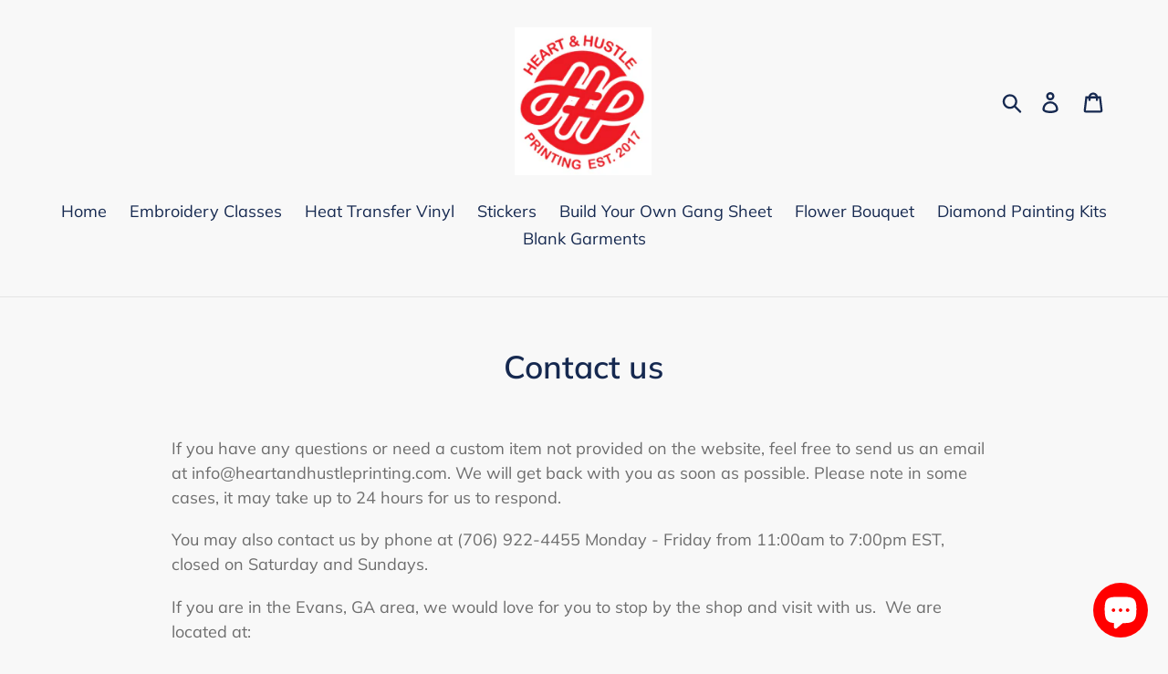

--- FILE ---
content_type: text/javascript;charset=utf-8
request_url: https://assets.cloudlift.app/api/assets/options.js?shop=heart-and-hustle-printing.myshopify.com
body_size: 6816
content:
window.Cloudlift = window.Cloudlift || {};window.Cloudlift.options = { config: {"app":"options","shop":"heart-and-hustle-printing.myshopify.com","url":"https://heartandhustleprinting.com","api":"https://api.cloudlift.app","assets":"https://cdn.jsdelivr.net/gh/cloudlift-app/cdn@0.15.24","mode":"prod","currencyFormats":{"moneyFormat":"${{amount}}","moneyWithCurrencyFormat":"${{amount}} USD"},"resources":["https://cdn.jsdelivr.net/gh/cloudlift-app/cdn@0.15.24/static/app-options.css","https://cdn.jsdelivr.net/gh/cloudlift-app/cdn@0.15.24/static/app-options.js"],"locale":"en","i18n":{"product.options.ai.generated.label":"Generated Images","product.options.text.align.right":"Text align right","product.options.discount.button":"Apply","product.options.discount.invalid":"Enter a valid discount code","product.options.library.button":"Select image","product.options.validity.dateMax":"Please enter a date before {max}","product.options.tabs.next":"Next","product.options.free":"FREE","product.options.ai.loading.generating":"Generating your image...","product.options.ai.removebg.button":"Remove Background","product.options.validity.upload.required":"Please upload a file","product.options.item.modal.title":"Update cart item?","product.options.item.modal.update":"Update","product.options.library.categories.button":"Show categories","product.options.tabs.previous":"Previous","product.options.validity.rangeOverflow":"Max allowed value {max}","product.options.file.link":"\uD83D\uDD17","product.options.ai.edit.placeholder":"Describe how to edit the image...","product.options.ai.update.button":"Update Image","product.options.bundle.hide":"Hide","product.options.text.style.bold":"Text bold","product.options.ai.edit.button":"Edit Image","product.options.validity.patternMismatch":"Please enter text to match: {pattern}","product.options.text.fontSize":"Text size","product.options.library.categories.label":"Categories","product.options.bundle.items":"items","product.options.ai.removebg.removed":"Background Removed","product.options.ai.button.generate":"Generate","product.options.validity.upload.max":"Maximum allowed file size is {max} MB","product.options.validity.rangeUnderflow":"Min allowed value {min}","product.options.text.style.italic":"Text italic","product.options.ai.prompt.placeholder":"Describe the image...","product.options.library.search.empty":"No results found","product.options.text.align.center":"Text center","product.options.ai.loading.editing":"Editing image...","product.options.discount.placeholder":"Discount code","product.options.ai.load_more":"Load More","product.options.validity.valueMissing":"Please enter a value","product.options.validity.tooLong":"Please enter less than {max} characters","product.options.ai.button.edit":"Edit Image","product.options.ai.edit.indicator":"Editing image","product.options.bundle.show":"Show","product.options.library.search.placeholder":"Search images","product.options.validity.selectMax":"Please select at most {max}","product.options.discount.valid":"Discount is applied at checkout","product.options.item.edit":"Edit ⚙️","product.options.item.modal.add":"Add new","product.options.validity.dateMin":"Please enter a date after {min}","product.options.library.images.button":"More images","product.options.validity.tooShort":"Please enter at least {min} characters","product.options.validity.selectMin":"Please select at least {min}","product.options.text.align.left":"Text align left"},"level":2,"version":"0.12.124","setup":true,"themeId":"75601936463","autoGallerySelector":".product-single__photos","locationMode":0,"selector":"","previewLocationMode":0,"previewSelector":"","previewImgParent":1,"previewImgParentSelector":"","previewImgMainSelector":".product-single__photo-wrapper img.product-featured-img","itemImgParentSelector":".cart__row, .cart-popup","previewSticky":false,"previewStickyMobile":"overlay","previewStickyMobileSize":25,"priceDraft":true,"priceDraftTitle":"","priceDraftShipping":false,"priceDraftTaxFree":false,"priceDraftRetention":3,"priceProductId":"","priceProductHandle":"","priceVariantId":"","priceVariantValue":0.01,"checkout":true,"checkoutConfig":{"debug":false,"update":false,"key":"257172418"},"currencyConvert":true,"autoFulfil":false,"priceWeight":false,"extensions":"","theme":{"themeGallery":true},"fonts":[{"name":"Roboto","files":{"bold":"http://fonts.gstatic.com/s/roboto/v20/KFOlCnqEu92Fr1MmWUlvAx05IsDqlA.ttf","italic":"http://fonts.gstatic.com/s/roboto/v20/KFOkCnqEu92Fr1Mu52xPKTM1K9nz.ttf","regular":"http://fonts.gstatic.com/s/roboto/v20/KFOmCnqEu92Fr1Me5WZLCzYlKw.ttf","bold_italic":"http://fonts.gstatic.com/s/roboto/v20/KFOjCnqEu92Fr1Mu51TzBhc9AMX6lJBP.ttf"},"type":1},{"name":"Montserrat","files":{"bold":"http://fonts.gstatic.com/s/montserrat/v15/JTURjIg1_i6t8kCHKm45_dJE7g7J_950vCo.ttf","italic":"http://fonts.gstatic.com/s/montserrat/v15/JTUQjIg1_i6t8kCHKm459WxhziTn89dtpQ.ttf","regular":"http://fonts.gstatic.com/s/montserrat/v15/JTUSjIg1_i6t8kCHKm45xW5rygbi49c.ttf","bold_italic":"http://fonts.gstatic.com/s/montserrat/v15/JTUPjIg1_i6t8kCHKm459WxZcgvD-_xxrCq7qg.ttf"},"type":1},{"name":"Rock Salt","files":{"regular":"http://fonts.gstatic.com/s/rocksalt/v11/MwQ0bhv11fWD6QsAVOZbsEk7hbBWrA.ttf"},"type":1},{"name":"Lato","files":{"bold":"http://fonts.gstatic.com/s/lato/v17/S6u9w4BMUTPHh6UVew-FGC_p9dw.ttf","italic":"http://fonts.gstatic.com/s/lato/v17/S6u8w4BMUTPHjxswWyWrFCbw7A.ttf","regular":"http://fonts.gstatic.com/s/lato/v17/S6uyw4BMUTPHvxk6XweuBCY.ttf","bold_italic":"http://fonts.gstatic.com/s/lato/v17/S6u_w4BMUTPHjxsI5wqPHA3s5dwt7w.ttf"},"type":1},{"name":"Open Sans","files":{"bold":"http://fonts.gstatic.com/s/opensans/v18/mem5YaGs126MiZpBA-UN7rg-VeJoCqeDjg.ttf","italic":"http://fonts.gstatic.com/s/opensans/v18/mem6YaGs126MiZpBA-UFUJ0ef8xkA76a.ttf","regular":"http://fonts.gstatic.com/s/opensans/v18/mem8YaGs126MiZpBA-U1UpcaXcl0Aw.ttf","bold_italic":"http://fonts.gstatic.com/s/opensans/v18/memnYaGs126MiZpBA-UFUKWiUOhsKKKTjrPW.ttf"},"type":1},{"name":"Oswald","files":{"bold":"http://fonts.gstatic.com/s/oswald/v36/TK3_WkUHHAIjg75cFRf3bXL8LICs1xZogUFoZAaRliE.ttf","regular":"http://fonts.gstatic.com/s/oswald/v36/TK3_WkUHHAIjg75cFRf3bXL8LICs1_FvgUFoZAaRliE.ttf"},"type":1}],"configs":[{"uuid":"clfxowylkntm","styles":{"label-color":"#555","input-color-selected":"#374151","option-font-size":"16px","input-background-color-selected":"#fff","input-background-color":"#fff","label-font-size":"18px","input-text-color":"#374151","input-border-color":"#d1d5db","font-family":"-apple-system, BlinkMacSystemFont, 'Segoe UI', Roboto,\nHelvetica, Arial, sans-serif, 'Apple Color Emoji', 'Segoe UI Emoji',\n'Segoe UI Symbol'","input-color":"#374151","info-icon-color":"#333","option-border-radius":"6px","input-border-color-focus":"#374151"},"theme":"default","css":"#clfxowylkntm .cl-po--wrapper{font-family:-apple-system,BlinkMacSystemFont,'Segoe UI',Roboto,Helvetica,Arial,sans-serif,'Apple Color Emoji','Segoe UI Emoji','Segoe UI Symbol'}#clfxowylkntm .cl-po--label{color:#555;font-size:18px;margin-bottom:5px}#clfxowylkntm .cl-po--info{width:18px;height:18px;background-color:#333}#clfxowylkntm .cl-po--help{color:#637381;font-size:14px}#clfxowylkntm .cl-po--option{color:#374151;margin-bottom:20px;font-size:16px}#clfxowylkntm .cl-po--input{color:#374151;background-color:#fff;font-size:16px;border-width:1px;border-color:#d1d5db;border-radius:6px;box-shadow:rgba(0,0,0,0) 0 0 0 0,rgba(0,0,0,0) 0 0 0 0,rgba(0,0,0,0.05) 0 1px 2px 0}#clfxowylkntm .cl-po--input:focus{outline:2px solid transparent;outline-offset:2px;box-shadow:#fff 0 0 0 0,#374151 0 0 0 1px,rgba(0,0,0,0.05) 0 1px 2px 0;border-color:#374151}#clfxowylkntm .cl-po--input.cl-po--invalid:focus{box-shadow:#fff 0 0 0 0,#c44e47 0 0 0 1px,rgba(0,0,0,0.05) 0 1px 2px 0;border-color:#c44e47}#clfxowylkntm .cl-po--swatch{background-color:#fff;border-width:1px;border-color:#d1d5db;border-radius:6px;box-shadow:rgba(0,0,0,0) 0 0 0 0,rgba(0,0,0,0) 0 0 0 0,rgba(0,0,0,0.05) 0 1px 2px 0}#clfxowylkntm .cl-po--input:checked+.cl-po--swatch-button{background-color:#fff;color:#374151}#clfxowylkntm input[type=radio]:checked+.cl-po--swatch,#clfxowylkntm input[type=checkbox]:checked+.cl-po--swatch{outline:2px solid transparent;outline-offset:2px;box-shadow:#fff 0 0 0 0,#374151 0 0 0 1px,rgba(0,0,0,0.05) 0 1px 2px 0;border-color:#374151}#clfxowylkntm input[type=checkbox]:checked.cl-po--input,#clfxowylkntm input[type=radio]:checked.cl-po--input{border-color:transparent;background-color:#374151}#clfxowylkntm .cl-po--option .choices__inner{color:#374151;background-color:#fff;border-width:1px;border-color:#d1d5db;border-radius:6px;box-shadow:rgba(0,0,0,0) 0 0 0 0,rgba(0,0,0,0) 0 0 0 0,rgba(0,0,0,0.05) 0 1px 2px 0}#clfxowylkntm .cl-po--option .choices.is-focused:not(.is-open) .choices__inner{outline:2px solid transparent;outline-offset:2px;box-shadow:#fff 0 0 0 0,#374151 0 0 0 1px,rgba(0,0,0,0.05) 0 1px 2px 0;border-color:#374151}#clfxowylkntm .cl-po--option .choices__list--multiple .choices__item{color:#374151;background-color:#fff;border-radius:6px;border:1px solid #d1d5db}#clfxowylkntm .cl-po--option .choices__list--multiple .choices__item.is-highlighted{color:#374151;background-color:#fff;border:1px solid #374151}#clfxowylkntm .cl-po--option .choices[data-type*=select-multiple] .choices__button{color:#374151;border-left:1px solid #d1d5db}#clfxowylkntm .cl-po--text-editor,#clfxowylkntm .cl-po--collapse.cl-po--edit{--text-editor-color:#374151}#clfxowylkntm .cl-po--text-editor .cl-po--swatch-button.selected{outline:2px solid transparent;outline-offset:2px;box-shadow:#fff 0 0 0 0,#374151 0 0 0 1px,rgba(0,0,0,0.05) 0 1px 2px 0;border-color:#374151;background-color:#fff;--text-editor-color:#374151}#clfxowylkntm .cl-po--collapse.cl-po--edit{border-left:1px solid #d1d5db;border-right:1px solid #d1d5db;border-bottom-color:#d1d5db}#clfxowylkntm .cl-po--collapse.cl-po--edit .cl-po--edit-label{color:#637381}#clfxowylkntm .cl-po--collapse.cl-po--edit:not(.cl-po--open){border-bottom:1px solid #d1d5db;border-bottom-left-radius:6px;border-bottom-right-radius:6px}#clfxowylkntm .cl-po--invalid{border-color:#c44e47}#clfxowylkntm .cl-po--errors{margin-top:10px}#clfxowylkntm .cl-po--error{font-size:16px;font-family:-apple-system,BlinkMacSystemFont,'Segoe UI',Roboto,Helvetica,Arial,sans-serif,'Apple Color Emoji','Segoe UI Emoji','Segoe UI Symbol';color:#fff;background-color:#c44e47;border-color:#b7423b;border-radius:6px}#clfxowylkntm .cl-po--collapse{color:#555;font-size:18px}#clfxowylkntm .cl-po--collapse:before{width:22px;height:22px}#clfxowylkntm .cl-po--panel{border-width:1px;border-color:#d1d5db;border-bottom-left-radius:6px;border-bottom-right-radius:6px;box-shadow:rgba(0,0,0,0) 0 0 0 0,rgba(0,0,0,0) 0 0 0 0,rgba(0,0,0,0.05) 0 1px 2px 0}","variantOption":true,"variantOptions":[{"name":"Size","type":"select","label":"Size","value":"","required":false,"conditions":[],"params":{"textValueSelect":"","help":"","priceTemplate":"","labelValueText":false,"labelPriceText":false,"exclude":false,"valuePriceText":true,"groupDelimiter":"","info":""},"values":[{"value":"Small","text":"Small"},{"value":"Medium","text":"Medium"},{"value":"Large","text":"Large"},{"value":"XLarge","text":"XLarge"},{"value":"2XL","text":"2XL"},{"value":"3XL","text":"3XL"}]}],"options":[{"name":"Shirt Color","type":"select","label":"Color","value":"Shirt Color","required":true,"conditions":[],"params":{"textValueSelect":"","validationMsg":"","textClean":"","autocomplete":"","priceTextClean":"","pattern":"","labelPriceText":false,"valuePriceText":true,"groupDelimiter":"","help":"","priceTemplate":"","labelValueText":false,"exclude":false,"placeholder":"","info":""},"values":[{"value":"Red Gildan Softstyle","text":"Red","price":0.0},{"value":"Black Gildan Softstyle","text":"Black","price":0.0},{"value":"Azalea Gildan Softstyle","text":"Azalea"}],"list":"ol00015194"},{"name":"group","type":"group","value":"","required":false,"conditions":[],"params":{"collapseOpen":false,"collapseLabel":"","collapse":false,"groupLayout":"row"},"options":[{"name":"Upload Image","type":"upload","label":"Upload Image ","value":"","required":true,"conditions":[],"params":{"validationMsg":"","textClean":"","autocomplete":"","dimensionRatio":false,"priceTextClean":"","pattern":"","dimensionUnit":"inch","labelPriceText":false,"dimensionCrop":false,"button":"PNG","help":"For a better printing quality upload images with a 300 DPI and a transparent background.","priceTemplate":"","dimensionDpi":300,"dimensionUpdate":true,"placeholder":"","info":"Upload Image"}}]}],"lists":["ol00015194"],"targetMode":0,"conditionMode":0,"product":{"id":"8977890705644","title":"CUSTOM T-SHIRT","handle":"custom-t-shirt","type":"product","quantity":1},"conditions":[],"preview":true,"previewConfig":{"name":"Main","position":1,"export":true,"exportConfig":{"original":true,"originalProperty":"_original","originalFormat":"png","thumbnail":false,"thumbnailProperty":"_preview","thumbnailWidth":500,"thumbnailHeight":500,"crop":false,"cropConfig":{"width":12,"height":16,"valid":false}},"width":1500,"height":1500,"layers":[{"name":"layer_shirts","type":"overlay_values","conditions":[],"params":{"excludeThumbnail":false,"rotatable":false,"color":"","resizable":false,"variantOption":false,"interactive":false,"autoScaleRatio":true,"interactiveBox":false,"excludeOriginal":false,"autoCenterV":true,"autoScaleOverlay":false,"autoScale":true,"scaleX":1.0,"interactiveColor":"","scaleY":1.0,"refRect":false,"autoScaleMax":true,"x":0,"autoCenterH":true,"y":0,"autoPos":true,"autoRotate":false,"option":"Shirt Color"},"layers":[{"name":"layer_shirts_Red Gildan Softstyle","type":"overlay","conditions":[{"data":"options","field":"Shirt Color","operator":"equals","value":"Red Gildan Softstyle"}],"params":{"excludeThumbnail":false,"rotatable":false,"color":"","resizable":false,"variantOption":false,"interactive":false,"autoScaleRatio":true,"interactiveBox":false,"excludeOriginal":false,"url":"https://cdn.shopify.com/s/files/1/0263/0018/6703/files/a_e0sF_16926_f_fl.jpg","autoCenterV":true,"autoScaleOverlay":false,"autoScale":true,"scaleX":1.0,"interactiveColor":"","scaleY":1.0,"refRect":false,"autoScaleMax":true,"x":0,"autoCenterH":true,"y":0,"autoPos":true,"autoRotate":false,"option":"Shirt Color"}},{"name":"layer_shirts_Black Gildan Softstyle","type":"overlay","conditions":[{"data":"options","field":"Shirt Color","operator":"equals","value":"Black Gildan Softstyle"}],"params":{"excludeThumbnail":false,"rotatable":false,"color":"","resizable":false,"variantOption":false,"interactive":false,"autoScaleRatio":true,"interactiveBox":false,"excludeOriginal":false,"url":"https://cdn.shopify.com/s/files/1/0263/0018/6703/files/a_b8Qa_29881_f_fl.jpg","autoCenterV":true,"autoScaleOverlay":false,"autoScale":true,"scaleX":1.0,"interactiveColor":"","scaleY":1.0,"refRect":false,"autoScaleMax":true,"x":0,"autoCenterH":true,"y":0,"autoPos":true,"autoRotate":false,"option":"Shirt Color"}},{"name":"layer_shirts_Azalea Gildan Softstyle","type":"overlay","conditions":[{"data":"options","field":"Shirt Color","operator":"equals","value":"Azalea Gildan Softstyle"}],"params":{"excludeThumbnail":false,"rotatable":false,"color":"","resizable":false,"variantOption":false,"interactive":false,"autoScaleRatio":true,"interactiveBox":false,"excludeOriginal":false,"url":"https://cdn.shopify.com/s/files/1/0263/0018/6703/files/a_4nr6_52348_f_fl.jpg","autoCenterV":true,"autoScaleOverlay":false,"autoScale":true,"scaleX":1.0,"interactiveColor":"","scaleY":1.0,"refRect":false,"autoScaleMax":true,"x":0,"autoCenterH":true,"y":0,"autoPos":true,"autoRotate":false,"option":"Shirt Color"}},{"name":"layer_shirts_Sand Gildan Softstyle","type":"overlay","conditions":[{"data":"options","field":"Shirt Color","operator":"equals","value":"Sand Gildan Softstyle"}],"params":{"excludeThumbnail":false,"rotatable":false,"color":"","resizable":false,"variantOption":false,"interactive":false,"autoScaleRatio":true,"interactiveBox":false,"excludeOriginal":false,"url":"https://cdn.shopify.com/s/files/1/0263/0018/6703/files/a_caVO_16937_f_fl.jpg","autoCenterV":true,"autoScaleOverlay":false,"autoScale":true,"scaleX":1.0,"interactiveColor":"","scaleY":1.0,"refRect":false,"autoScaleMax":true,"x":0,"autoCenterH":true,"y":0,"autoPos":true,"autoRotate":false,"option":"Shirt Color"}},{"name":"layer_shirts_Daisy Gildan Softstyle","type":"overlay","conditions":[{"data":"options","field":"Shirt Color","operator":"equals","value":"Daisy Gildan Softstyle"}],"params":{"excludeThumbnail":false,"rotatable":false,"color":"","resizable":false,"variantOption":false,"interactive":false,"autoScaleRatio":true,"interactiveBox":false,"excludeOriginal":false,"url":"https://cdn.shopify.com/s/files/1/0263/0018/6703/files/a_OvRG_52360_f_fl.jpg","autoCenterV":true,"autoScaleOverlay":false,"autoScale":true,"scaleX":1.0,"interactiveColor":"","scaleY":1.0,"refRect":false,"autoScaleMax":true,"x":0,"autoCenterH":true,"y":0,"autoPos":true,"autoRotate":false,"option":"Shirt Color"}},{"name":"layer_shirts_Sport Grey Gildan Softstyle","type":"overlay","conditions":[{"data":"options","field":"Shirt Color","operator":"equals","value":"Sport Grey Gildan Softstyle"}],"params":{"excludeThumbnail":false,"rotatable":false,"color":"","resizable":false,"variantOption":false,"interactive":false,"autoScaleRatio":true,"interactiveBox":false,"excludeOriginal":false,"url":"https://cdn.shopify.com/s/files/1/0263/0018/6703/files/a_TOhs_29884_f_fl.jpg","autoCenterV":true,"autoScaleOverlay":false,"autoScale":true,"scaleX":1.0,"interactiveColor":"","scaleY":1.0,"refRect":false,"autoScaleMax":true,"x":0,"autoCenterH":true,"y":0,"autoPos":true,"autoRotate":false,"option":"Shirt Color"}},{"name":"layer_shirts_Sage Gildan Softstyle","type":"overlay","conditions":[{"data":"options","field":"Shirt Color","operator":"equals","value":"Sage Gildan Softstyle"}],"params":{"excludeThumbnail":false,"rotatable":false,"color":"","resizable":false,"variantOption":false,"interactive":false,"autoScaleRatio":true,"interactiveBox":false,"excludeOriginal":false,"url":"https://cdn.shopify.com/s/files/1/0263/0018/6703/files/a_5Nru_104276_f_fl.jpg","autoCenterV":true,"autoScaleOverlay":false,"autoScale":true,"scaleX":1.0,"interactiveColor":"","scaleY":1.0,"refRect":false,"autoScaleMax":true,"x":0,"autoCenterH":true,"y":0,"autoPos":true,"autoRotate":false,"option":"Shirt Color"}},{"name":"layer_shirts_Irish Green Gildan Softstyle","type":"overlay","conditions":[{"data":"options","field":"Shirt Color","operator":"equals","value":"Irish Green Gildan Softstyle"}],"params":{"excludeThumbnail":false,"rotatable":false,"color":"","resizable":false,"variantOption":false,"interactive":false,"autoScaleRatio":true,"interactiveBox":false,"excludeOriginal":false,"url":"https://cdn.shopify.com/s/files/1/0263/0018/6703/files/a_oHtM_29867_f_fl.jpg","autoCenterV":true,"autoScaleOverlay":false,"autoScale":true,"scaleX":1.0,"interactiveColor":"","scaleY":1.0,"refRect":false,"autoScaleMax":true,"x":0,"autoCenterH":true,"y":0,"autoPos":true,"autoRotate":false,"option":"Shirt Color"}},{"name":"layer_shirts_Carolina Blue Gildan Softstyle","type":"overlay","conditions":[{"data":"options","field":"Shirt Color","operator":"equals","value":"Carolina Blue Gildan Softstyle"}],"params":{"excludeThumbnail":false,"rotatable":false,"color":"","resizable":false,"variantOption":false,"interactive":false,"autoScaleRatio":true,"interactiveBox":false,"excludeOriginal":false,"url":"https://cdn.shopify.com/s/files/1/0263/0018/6703/files/a_mwIX_52352_f_fl.jpg","autoCenterV":true,"autoScaleOverlay":false,"autoScale":true,"scaleX":1.0,"interactiveColor":"","scaleY":1.0,"refRect":false,"autoScaleMax":true,"x":0,"autoCenterH":true,"y":0,"autoPos":true,"autoRotate":false,"option":"Shirt Color"}},{"name":"layer_shirts_Royal Blue Gildan Softstyle","type":"overlay","conditions":[{"data":"options","field":"Shirt Color","operator":"equals","value":"Royal Blue Gildan Softstyle"}],"params":{"excludeThumbnail":false,"rotatable":false,"color":"","resizable":false,"variantOption":false,"interactive":false,"autoScaleRatio":true,"interactiveBox":false,"excludeOriginal":false,"url":"https://cdn.shopify.com/s/files/1/0263/0018/6703/files/a_CPE1_29870_f_fl.jpg","autoCenterV":true,"autoScaleOverlay":false,"autoScale":true,"scaleX":1.0,"interactiveColor":"","scaleY":1.0,"refRect":false,"autoScaleMax":true,"x":0,"autoCenterH":true,"y":0,"autoPos":true,"autoRotate":false,"option":"Shirt Color"}},{"name":"layer_shirts_Dark Chocolate Gildan Softstyle","type":"overlay","conditions":[{"data":"options","field":"Shirt Color","operator":"equals","value":"Dark Chocolate Gildan Softstyle"}],"params":{"excludeThumbnail":false,"rotatable":false,"color":"","resizable":false,"variantOption":false,"interactive":false,"autoScaleRatio":true,"interactiveBox":false,"excludeOriginal":false,"url":"https://cdn.shopify.com/s/files/1/0263/0018/6703/files/a_mPBI_29866_f_fl.jpg","autoCenterV":true,"autoScaleOverlay":false,"autoScale":true,"scaleX":1.0,"interactiveColor":"","scaleY":1.0,"refRect":false,"autoScaleMax":true,"x":0,"autoCenterH":true,"y":0,"autoPos":true,"autoRotate":false,"option":"Shirt Color"}},{"name":"layer_shirts_Navy Gildan Softstyle","type":"overlay","conditions":[{"data":"options","field":"Shirt Color","operator":"equals","value":"Navy Gildan Softstyle"}],"params":{"excludeThumbnail":false,"rotatable":false,"color":"","resizable":false,"variantOption":false,"interactive":false,"autoScaleRatio":true,"interactiveBox":false,"excludeOriginal":false,"url":"https://cdn.shopify.com/s/files/1/0263/0018/6703/files/a_M5I7_29883_f_fl.jpg","autoCenterV":true,"autoScaleOverlay":false,"autoScale":true,"scaleX":1.0,"interactiveColor":"","scaleY":1.0,"refRect":false,"autoScaleMax":true,"x":0,"autoCenterH":true,"y":0,"autoPos":true,"autoRotate":false,"option":"Shirt Color"}}]},{"name":"layer_upload","type":"upload","conditions":[],"params":{"excludeThumbnail":false,"color":"","interactive":false,"autoCenterV":true,"autoScale":true,"cropLabel":"","refX":511,"scaleX":0.13585925925925926,"interactiveColor":"","scaleY":0.13585925925925926,"refY":322,"refWidth":509.0,"removeBgKey":"","autoCenterH":true,"autoPos":true,"autoRotate":false,"rotatable":false,"canvasRotate":false,"resizable":true,"autoScaleRatio":true,"interactiveBox":false,"excludeOriginal":false,"autoScaleOverlay":false,"refAngle":0,"refRect":true,"refHeight":516.0,"autoScaleMax":true,"x":551,"y":381,"crop":true,"option":"Upload Image"}},{"name":"layer_Image","type":"overlay","conditions":[{"data":"options","field":"Shirt Color","operator":"equals","value":""}],"params":{"excludeThumbnail":false,"rotatable":false,"color":"","resizable":false,"interactive":false,"autoScaleRatio":true,"interactiveBox":false,"excludeOriginal":false,"autoCenterV":true,"autoScaleOverlay":false,"autoScale":true,"scaleX":1.0,"interactiveColor":"","scaleY":1.0,"refRect":false,"autoScaleMax":true,"x":0,"autoCenterH":true,"y":0,"autoPos":true,"autoRotate":false}}],"gallery":false,"galleryConfig":{"exclude":[],"excludeVariants":false,"hideThumbnails":false,"hideThumbnailsMobile":false,"pagination":false,"paginationMobile":false,"arrows":false,"previewActive":false,"loader":false,"layout":"bottom"},"views":[]}},{"uuid":"clvmjbiyqsbm","template":"product_upload","styles":{"label-color":"#555","input-color-selected":"#374151","option-font-size":"16px","input-background-color-selected":"#fff","input-background-color":"#fff","label-font-size":"18px","input-text-color":"#374151","input-border-color":"#d1d5db","font-family":"-apple-system, BlinkMacSystemFont, 'Segoe UI', Roboto,\nHelvetica, Arial, sans-serif, 'Apple Color Emoji', 'Segoe UI Emoji',\n'Segoe UI Symbol'","input-color":"#374151","option-margin":"20px","label-margin":"5px","info-icon-color":"#333","option-border-radius":"6px","input-border-color-focus":"#374151"},"theme":"default","css":"#clvmjbiyqsbm .cl-po--wrapper{font-family:-apple-system,BlinkMacSystemFont,'Segoe UI',Roboto,Helvetica,Arial,sans-serif,'Apple Color Emoji','Segoe UI Emoji','Segoe UI Symbol'}#clvmjbiyqsbm .cl-po--label{color:#555;font-size:18px;margin-bottom:5px}#clvmjbiyqsbm .cl-po--info{width:18px;height:18px;background-color:#333}#clvmjbiyqsbm .cl-po--help{color:#637381;font-size:14px}#clvmjbiyqsbm .cl-po--option{color:#374151;margin-bottom:20px;font-size:16px}#clvmjbiyqsbm .cl-po--input{color:#374151;background-color:#fff;font-size:16px;border-width:1px;border-color:#d1d5db;border-radius:6px;box-shadow:rgba(0,0,0,0) 0 0 0 0,rgba(0,0,0,0) 0 0 0 0,rgba(0,0,0,0.05) 0 1px 2px 0}#clvmjbiyqsbm .cl-po--input:focus{outline:2px solid transparent;outline-offset:2px;box-shadow:#fff 0 0 0 0,#374151 0 0 0 1px,rgba(0,0,0,0.05) 0 1px 2px 0;border-color:#374151}#clvmjbiyqsbm .cl-po--input.cl-po--invalid:focus{box-shadow:#fff 0 0 0 0,#c44e47 0 0 0 1px,rgba(0,0,0,0.05) 0 1px 2px 0;border-color:#c44e47}#clvmjbiyqsbm .cl-po--swatch{background-color:#fff;border-width:1px;border-color:#d1d5db;border-radius:6px;box-shadow:rgba(0,0,0,0) 0 0 0 0,rgba(0,0,0,0) 0 0 0 0,rgba(0,0,0,0.05) 0 1px 2px 0}#clvmjbiyqsbm .cl-po--input:checked+.cl-po--swatch-button{background-color:#fff;color:#374151}#clvmjbiyqsbm input[type=radio]:checked+.cl-po--swatch,#clvmjbiyqsbm input[type=checkbox]:checked+.cl-po--swatch{outline:2px solid transparent;outline-offset:2px;box-shadow:#fff 0 0 0 0,#374151 0 0 0 1px,rgba(0,0,0,0.05) 0 1px 2px 0;border-color:#374151}#clvmjbiyqsbm input[type=checkbox]:checked.cl-po--input,#clvmjbiyqsbm input[type=radio]:checked.cl-po--input{border-color:transparent;background-color:#374151}#clvmjbiyqsbm .cl-po--option .choices__inner{color:#374151;background-color:#fff;border-width:1px;border-color:#d1d5db;border-radius:6px;box-shadow:rgba(0,0,0,0) 0 0 0 0,rgba(0,0,0,0) 0 0 0 0,rgba(0,0,0,0.05) 0 1px 2px 0}#clvmjbiyqsbm .cl-po--option .choices.is-focused:not(.is-open) .choices__inner{outline:2px solid transparent;outline-offset:2px;box-shadow:#fff 0 0 0 0,#374151 0 0 0 1px,rgba(0,0,0,0.05) 0 1px 2px 0;border-color:#374151}#clvmjbiyqsbm .cl-po--option .choices__list--multiple .choices__item{color:#374151;background-color:#fff;border-radius:6px;border:1px solid #d1d5db}#clvmjbiyqsbm .cl-po--option .choices__list--multiple .choices__item.is-highlighted{color:#374151;background-color:#fff;border:1px solid #374151}#clvmjbiyqsbm .cl-po--option .choices[data-type*=select-multiple] .choices__button{color:#374151;border-left:1px solid #d1d5db}#clvmjbiyqsbm .cl-po--text-editor,#clvmjbiyqsbm .cl-po--collapse.cl-po--edit{--text-editor-color:#374151}#clvmjbiyqsbm .cl-po--text-editor .cl-po--swatch-button.selected{outline:2px solid transparent;outline-offset:2px;box-shadow:#fff 0 0 0 0,#374151 0 0 0 1px,rgba(0,0,0,0.05) 0 1px 2px 0;border-color:#374151;background-color:#fff;--text-editor-color:#374151}#clvmjbiyqsbm .cl-po--collapse.cl-po--edit{border-left:1px solid #d1d5db;border-right:1px solid #d1d5db;border-bottom-color:#d1d5db}#clvmjbiyqsbm .cl-po--collapse.cl-po--edit .cl-po--edit-label{color:#637381}#clvmjbiyqsbm .cl-po--collapse.cl-po--edit:not(.cl-po--open){border-bottom:1px solid #d1d5db;border-bottom-left-radius:6px;border-bottom-right-radius:6px}#clvmjbiyqsbm .cl-po--invalid{border-color:#c44e47}#clvmjbiyqsbm .cl-po--errors{margin-top:10px}#clvmjbiyqsbm .cl-po--error{font-size:16px;font-family:-apple-system,BlinkMacSystemFont,'Segoe UI',Roboto,Helvetica,Arial,sans-serif,'Apple Color Emoji','Segoe UI Emoji','Segoe UI Symbol';color:#fff;background-color:#c44e47;border-color:#b7423b;border-radius:6px}#clvmjbiyqsbm .cl-po--collapse{color:#555;font-size:18px}#clvmjbiyqsbm .cl-po--collapse:before{width:22px;height:22px}#clvmjbiyqsbm .cl-po--panel{border-width:1px;border-color:#d1d5db;border-bottom-left-radius:6px;border-bottom-right-radius:6px;box-shadow:rgba(0,0,0,0) 0 0 0 0,rgba(0,0,0,0) 0 0 0 0,rgba(0,0,0,0.05) 0 1px 2px 0}","variantOption":false,"variantOptions":[],"options":[{"name":"Upload Image","type":"upload-lift","label":"Upload: Image","value":"","required":true,"conditions":[],"params":{"help":"","cropEdit":false,"dimensionRatio":false,"dimensionUpdate":false,"placeholder":"","dimensionCrop":false,"uuid":"cldlmgdzt8lx","info":"","cropLabel":""}}],"targetMode":0,"conditionMode":1,"product":{"id":"8978245091564","title":"Custom Circle Stickers","handle":"custom-circle-stickers","type":"product","quantity":1},"conditions":[],"preview":true,"previewConfig":{"name":"Main","position":1,"export":true,"exportConfig":{"original":false,"originalProperty":"_original","thumbnail":true,"thumbnailProperty":"_preview","thumbnailWidth":500,"thumbnailHeight":500,"crop":false,"cropConfig":{"valid":false}},"width":1000,"height":1000,"layers":[{"name":"product","type":"product","conditions":[{"data":"options","field":"Upload Image","operator":"empty","value":""}],"params":{"excludeThumbnail":false,"rotatable":false,"resizable":false,"interactive":false,"autoScaleRatio":true,"interactiveBox":false,"excludeOriginal":false,"autoCenterV":true,"autoScaleOverlay":false,"autoScale":true,"scaleX":1.0,"interactiveColor":"","scaleY":1.0,"refRect":false,"autoScaleMax":true,"x":0,"variant":false,"autoCenterH":true,"y":0,"autoPos":true,"autoRotate":false}},{"name":"layer_upload","type":"upload","conditions":[],"params":{"excludeThumbnail":false,"interactive":false,"autoCenterV":true,"autoScale":true,"cropLabel":"","refX":50,"scaleX":1.0,"interactiveColor":"","scaleY":1.0,"refY":37,"refWidth":900.0,"removeBgKey":"","autoCenterH":true,"autoPos":true,"autoRotate":false,"rotatable":false,"canvasRotate":false,"resizable":true,"autoScaleRatio":true,"interactiveBox":false,"excludeOriginal":false,"autoScaleOverlay":false,"refAngle":0,"refRect":true,"refHeight":900.0,"autoScaleMax":true,"x":0,"y":0,"crop":true,"option":"Upload Image"}},{"name":"Sticker","type":"overlay","conditions":[],"params":{"excludeThumbnail":false,"color":"","interactive":true,"autoCenterV":true,"autoScale":true,"refX":-2,"scaleX":1.0,"interactiveColor":"","scaleY":1.0,"refY":-29,"refWidth":1016.0,"autoCenterH":true,"autoPos":true,"autoRotate":false,"rotatable":true,"resizable":true,"autoScaleRatio":true,"interactiveBox":true,"excludeOriginal":false,"autoScaleOverlay":false,"refAngle":0,"refRect":true,"refHeight":1028.0,"autoScaleMax":true,"x":0,"y":0}}],"gallery":false,"galleryConfig":{"exclude":[],"excludeVariants":false,"hideThumbnails":false,"hideThumbnailsMobile":false,"pagination":false,"paginationMobile":false,"arrows":false,"previewActive":false,"loader":false,"layout":"bottom"},"views":[]}},{"uuid":"clvsqbcc0zte","template":"product_upload","styles":{"label-color":"#555","input-color-selected":"#374151","option-font-size":"16px","input-background-color-selected":"#fff","input-background-color":"#fff","label-font-size":"18px","input-text-color":"#374151","input-border-color":"#d1d5db","font-family":"-apple-system, BlinkMacSystemFont, 'Segoe UI', Roboto,\nHelvetica, Arial, sans-serif, 'Apple Color Emoji', 'Segoe UI Emoji',\n'Segoe UI Symbol'","input-color":"#374151","option-margin":"20px","label-margin":"5px","info-icon-color":"#333","option-border-radius":"6px","input-border-color-focus":"#374151"},"theme":"default","css":"#clvsqbcc0zte .cl-po--wrapper{font-family:-apple-system,BlinkMacSystemFont,'Segoe UI',Roboto,Helvetica,Arial,sans-serif,'Apple Color Emoji','Segoe UI Emoji','Segoe UI Symbol'}#clvsqbcc0zte .cl-po--label{color:#555;font-size:18px;margin-bottom:5px}#clvsqbcc0zte .cl-po--info{width:18px;height:18px;background-color:#333}#clvsqbcc0zte .cl-po--help{color:#637381;font-size:14px}#clvsqbcc0zte .cl-po--option{color:#374151;margin-bottom:20px;font-size:16px}#clvsqbcc0zte .cl-po--input{color:#374151;background-color:#fff;font-size:16px;border-width:1px;border-color:#d1d5db;border-radius:6px;box-shadow:rgba(0,0,0,0) 0 0 0 0,rgba(0,0,0,0) 0 0 0 0,rgba(0,0,0,0.05) 0 1px 2px 0}#clvsqbcc0zte .cl-po--input:focus{outline:2px solid transparent;outline-offset:2px;box-shadow:#fff 0 0 0 0,#374151 0 0 0 1px,rgba(0,0,0,0.05) 0 1px 2px 0;border-color:#374151}#clvsqbcc0zte .cl-po--input.cl-po--invalid:focus{box-shadow:#fff 0 0 0 0,#c44e47 0 0 0 1px,rgba(0,0,0,0.05) 0 1px 2px 0;border-color:#c44e47}#clvsqbcc0zte .cl-po--swatch{background-color:#fff;border-width:1px;border-color:#d1d5db;border-radius:6px;box-shadow:rgba(0,0,0,0) 0 0 0 0,rgba(0,0,0,0) 0 0 0 0,rgba(0,0,0,0.05) 0 1px 2px 0}#clvsqbcc0zte .cl-po--input:checked+.cl-po--swatch-button{background-color:#fff;color:#374151}#clvsqbcc0zte input[type=radio]:checked+.cl-po--swatch,#clvsqbcc0zte input[type=checkbox]:checked+.cl-po--swatch{outline:2px solid transparent;outline-offset:2px;box-shadow:#fff 0 0 0 0,#374151 0 0 0 1px,rgba(0,0,0,0.05) 0 1px 2px 0;border-color:#374151}#clvsqbcc0zte input[type=checkbox]:checked.cl-po--input,#clvsqbcc0zte input[type=radio]:checked.cl-po--input{border-color:transparent;background-color:#374151}#clvsqbcc0zte .cl-po--option .choices__inner{color:#374151;background-color:#fff;border-width:1px;border-color:#d1d5db;border-radius:6px;box-shadow:rgba(0,0,0,0) 0 0 0 0,rgba(0,0,0,0) 0 0 0 0,rgba(0,0,0,0.05) 0 1px 2px 0}#clvsqbcc0zte .cl-po--option .choices.is-focused:not(.is-open) .choices__inner{outline:2px solid transparent;outline-offset:2px;box-shadow:#fff 0 0 0 0,#374151 0 0 0 1px,rgba(0,0,0,0.05) 0 1px 2px 0;border-color:#374151}#clvsqbcc0zte .cl-po--option .choices__list--multiple .choices__item{color:#374151;background-color:#fff;border-radius:6px;border:1px solid #d1d5db}#clvsqbcc0zte .cl-po--option .choices__list--multiple .choices__item.is-highlighted{color:#374151;background-color:#fff;border:1px solid #374151}#clvsqbcc0zte .cl-po--option .choices[data-type*=select-multiple] .choices__button{color:#374151;border-left:1px solid #d1d5db}#clvsqbcc0zte .cl-po--text-editor,#clvsqbcc0zte .cl-po--collapse.cl-po--edit{--text-editor-color:#374151}#clvsqbcc0zte .cl-po--text-editor .cl-po--swatch-button.selected{outline:2px solid transparent;outline-offset:2px;box-shadow:#fff 0 0 0 0,#374151 0 0 0 1px,rgba(0,0,0,0.05) 0 1px 2px 0;border-color:#374151;background-color:#fff;--text-editor-color:#374151}#clvsqbcc0zte .cl-po--collapse.cl-po--edit{border-left:1px solid #d1d5db;border-right:1px solid #d1d5db;border-bottom-color:#d1d5db}#clvsqbcc0zte .cl-po--collapse.cl-po--edit .cl-po--edit-label{color:#637381}#clvsqbcc0zte .cl-po--collapse.cl-po--edit:not(.cl-po--open){border-bottom:1px solid #d1d5db;border-bottom-left-radius:6px;border-bottom-right-radius:6px}#clvsqbcc0zte .cl-po--invalid{border-color:#c44e47}#clvsqbcc0zte .cl-po--errors{margin-top:10px}#clvsqbcc0zte .cl-po--error{font-size:16px;font-family:-apple-system,BlinkMacSystemFont,'Segoe UI',Roboto,Helvetica,Arial,sans-serif,'Apple Color Emoji','Segoe UI Emoji','Segoe UI Symbol';color:#fff;background-color:#c44e47;border-color:#b7423b;border-radius:6px}#clvsqbcc0zte .cl-po--collapse{color:#555;font-size:18px}#clvsqbcc0zte .cl-po--collapse:before{width:22px;height:22px}#clvsqbcc0zte .cl-po--panel{border-width:1px;border-color:#d1d5db;border-bottom-left-radius:6px;border-bottom-right-radius:6px;box-shadow:rgba(0,0,0,0) 0 0 0 0,rgba(0,0,0,0) 0 0 0 0,rgba(0,0,0,0.05) 0 1px 2px 0}","variantOption":false,"variantOptions":[],"options":[{"name":"Upload Image","type":"upload-lift","label":"Upload: Image","value":"","required":true,"conditions":[],"params":{"help":"","cropEdit":false,"dimensionRatio":false,"dimensionUpdate":false,"placeholder":"","dimensionCrop":false,"uuid":"cldlmgdzt8lx","info":"","cropLabel":""}}],"targetMode":0,"conditionMode":1,"product":{"id":"8978276057324","title":"Custom Rectangle Stickers","handle":"custom-rectangle-stickers","type":"product","quantity":1},"conditions":[],"preview":true,"previewConfig":{"name":"Main","position":1,"export":true,"exportConfig":{"original":false,"originalProperty":"_original","thumbnail":true,"thumbnailProperty":"_preview","thumbnailWidth":500,"thumbnailHeight":500,"crop":false,"cropConfig":{"valid":false}},"width":1000,"height":1000,"layers":[{"name":"product","type":"product","conditions":[{"data":"options","field":"Upload Image","operator":"empty","value":""}],"params":{"excludeThumbnail":false,"rotatable":false,"resizable":false,"interactive":false,"autoScaleRatio":true,"interactiveBox":false,"excludeOriginal":false,"autoCenterV":true,"autoScaleOverlay":false,"autoScale":true,"scaleX":1.0,"interactiveColor":"","scaleY":1.0,"refRect":false,"autoScaleMax":true,"x":0,"variant":false,"autoCenterH":true,"y":0,"autoPos":true,"autoRotate":false}},{"name":"layer_upload","type":"upload","conditions":[],"params":{"excludeThumbnail":false,"interactive":false,"autoCenterV":true,"autoScale":true,"cropLabel":"","refX":50,"scaleX":1.0,"interactiveColor":"","scaleY":1.0,"refY":37,"refWidth":900.0,"removeBgKey":"","autoCenterH":true,"autoPos":true,"autoRotate":false,"rotatable":false,"canvasRotate":false,"resizable":true,"autoScaleRatio":true,"interactiveBox":false,"excludeOriginal":false,"autoScaleOverlay":false,"refAngle":0,"refRect":true,"refHeight":900.0,"autoScaleMax":true,"x":0,"y":0,"crop":true,"option":"Upload Image"}},{"name":"Sticker","type":"overlay","conditions":[],"params":{"excludeThumbnail":false,"color":"","interactive":true,"autoCenterV":true,"autoScale":true,"refX":-2,"scaleX":1.0,"interactiveColor":"","scaleY":1.0,"refY":-29,"refWidth":1016.0,"autoCenterH":true,"autoPos":true,"autoRotate":false,"rotatable":true,"resizable":true,"autoScaleRatio":true,"interactiveBox":true,"excludeOriginal":false,"autoScaleOverlay":false,"refAngle":0,"refRect":true,"refHeight":1028.0,"autoScaleMax":true,"x":0,"y":0}}],"gallery":false,"galleryConfig":{"exclude":[],"excludeVariants":false,"hideThumbnails":false,"hideThumbnailsMobile":false,"pagination":false,"paginationMobile":false,"arrows":false,"previewActive":false,"loader":false,"layout":"bottom"},"views":[]}},{"uuid":"clekj7cdzi55","template":"product_upload","styles":{"label-color":"#555","input-color-selected":"#374151","option-font-size":"16px","input-background-color-selected":"#fff","input-background-color":"#fff","label-font-size":"18px","input-text-color":"#374151","input-border-color":"#d1d5db","font-family":"-apple-system, BlinkMacSystemFont, 'Segoe UI', Roboto,\nHelvetica, Arial, sans-serif, 'Apple Color Emoji', 'Segoe UI Emoji',\n'Segoe UI Symbol'","input-color":"#374151","option-margin":"20px","label-margin":"5px","info-icon-color":"#333","option-border-radius":"6px","input-border-color-focus":"#374151"},"theme":"default","css":"#clekj7cdzi55 .cl-po--wrapper{font-family:-apple-system,BlinkMacSystemFont,'Segoe UI',Roboto,Helvetica,Arial,sans-serif,'Apple Color Emoji','Segoe UI Emoji','Segoe UI Symbol'}#clekj7cdzi55 .cl-po--label{color:#555;font-size:18px;margin-bottom:5px}#clekj7cdzi55 .cl-po--info{width:18px;height:18px;background-color:#333}#clekj7cdzi55 .cl-po--help{color:#637381;font-size:14px}#clekj7cdzi55 .cl-po--option{color:#374151;margin-bottom:20px;font-size:16px}#clekj7cdzi55 .cl-po--input{color:#374151;background-color:#fff;font-size:16px;border-width:1px;border-color:#d1d5db;border-radius:6px;box-shadow:rgba(0,0,0,0) 0 0 0 0,rgba(0,0,0,0) 0 0 0 0,rgba(0,0,0,0.05) 0 1px 2px 0}#clekj7cdzi55 .cl-po--input:focus{outline:2px solid transparent;outline-offset:2px;box-shadow:#fff 0 0 0 0,#374151 0 0 0 1px,rgba(0,0,0,0.05) 0 1px 2px 0;border-color:#374151}#clekj7cdzi55 .cl-po--input.cl-po--invalid:focus{box-shadow:#fff 0 0 0 0,#c44e47 0 0 0 1px,rgba(0,0,0,0.05) 0 1px 2px 0;border-color:#c44e47}#clekj7cdzi55 .cl-po--swatch{background-color:#fff;border-width:1px;border-color:#d1d5db;border-radius:6px;box-shadow:rgba(0,0,0,0) 0 0 0 0,rgba(0,0,0,0) 0 0 0 0,rgba(0,0,0,0.05) 0 1px 2px 0}#clekj7cdzi55 .cl-po--input:checked+.cl-po--swatch-button{background-color:#fff;color:#374151}#clekj7cdzi55 input[type=radio]:checked+.cl-po--swatch,#clekj7cdzi55 input[type=checkbox]:checked+.cl-po--swatch{outline:2px solid transparent;outline-offset:2px;box-shadow:#fff 0 0 0 0,#374151 0 0 0 1px,rgba(0,0,0,0.05) 0 1px 2px 0;border-color:#374151}#clekj7cdzi55 input[type=checkbox]:checked.cl-po--input,#clekj7cdzi55 input[type=radio]:checked.cl-po--input{border-color:transparent;background-color:#374151}#clekj7cdzi55 .cl-po--option .choices__inner{color:#374151;background-color:#fff;border-width:1px;border-color:#d1d5db;border-radius:6px;box-shadow:rgba(0,0,0,0) 0 0 0 0,rgba(0,0,0,0) 0 0 0 0,rgba(0,0,0,0.05) 0 1px 2px 0}#clekj7cdzi55 .cl-po--option .choices.is-focused:not(.is-open) .choices__inner{outline:2px solid transparent;outline-offset:2px;box-shadow:#fff 0 0 0 0,#374151 0 0 0 1px,rgba(0,0,0,0.05) 0 1px 2px 0;border-color:#374151}#clekj7cdzi55 .cl-po--option .choices__list--multiple .choices__item{color:#374151;background-color:#fff;border-radius:6px;border:1px solid #d1d5db}#clekj7cdzi55 .cl-po--option .choices__list--multiple .choices__item.is-highlighted{color:#374151;background-color:#fff;border:1px solid #374151}#clekj7cdzi55 .cl-po--option .choices[data-type*=select-multiple] .choices__button{color:#374151;border-left:1px solid #d1d5db}#clekj7cdzi55 .cl-po--text-editor,#clekj7cdzi55 .cl-po--collapse.cl-po--edit{--text-editor-color:#374151}#clekj7cdzi55 .cl-po--text-editor .cl-po--swatch-button.selected{outline:2px solid transparent;outline-offset:2px;box-shadow:#fff 0 0 0 0,#374151 0 0 0 1px,rgba(0,0,0,0.05) 0 1px 2px 0;border-color:#374151;background-color:#fff;--text-editor-color:#374151}#clekj7cdzi55 .cl-po--collapse.cl-po--edit{border-left:1px solid #d1d5db;border-right:1px solid #d1d5db;border-bottom-color:#d1d5db}#clekj7cdzi55 .cl-po--collapse.cl-po--edit .cl-po--edit-label{color:#637381}#clekj7cdzi55 .cl-po--collapse.cl-po--edit:not(.cl-po--open){border-bottom:1px solid #d1d5db;border-bottom-left-radius:6px;border-bottom-right-radius:6px}#clekj7cdzi55 .cl-po--invalid{border-color:#c44e47}#clekj7cdzi55 .cl-po--errors{margin-top:10px}#clekj7cdzi55 .cl-po--error{font-size:16px;font-family:-apple-system,BlinkMacSystemFont,'Segoe UI',Roboto,Helvetica,Arial,sans-serif,'Apple Color Emoji','Segoe UI Emoji','Segoe UI Symbol';color:#fff;background-color:#c44e47;border-color:#b7423b;border-radius:6px}#clekj7cdzi55 .cl-po--collapse{color:#555;font-size:18px}#clekj7cdzi55 .cl-po--collapse:before{width:22px;height:22px}#clekj7cdzi55 .cl-po--panel{border-width:1px;border-color:#d1d5db;border-bottom-left-radius:6px;border-bottom-right-radius:6px;box-shadow:rgba(0,0,0,0) 0 0 0 0,rgba(0,0,0,0) 0 0 0 0,rgba(0,0,0,0.05) 0 1px 2px 0}","variantOption":false,"variantOptions":[],"options":[{"name":"Upload Image","type":"upload-lift","label":"Upload: Image","value":"","required":true,"conditions":[],"params":{"help":"","cropEdit":false,"dimensionRatio":false,"dimensionUpdate":false,"placeholder":"","dimensionCrop":false,"uuid":"cldlmgdzt8lx","info":"","cropLabel":""}}],"targetMode":0,"conditionMode":1,"product":{"id":"8978291458284","title":"Custom Circle Holographic Stickers","handle":"custom-circle-holographic-stickers","type":"product","quantity":1},"conditions":[],"preview":true,"previewConfig":{"name":"Main","position":1,"export":true,"exportConfig":{"original":false,"originalProperty":"_original","thumbnail":true,"thumbnailProperty":"_preview","thumbnailWidth":500,"thumbnailHeight":500,"crop":false,"cropConfig":{"valid":false}},"width":1000,"height":1000,"layers":[{"name":"product","type":"product","conditions":[{"data":"options","field":"Upload Image","operator":"empty","value":""}],"params":{"excludeThumbnail":false,"rotatable":false,"resizable":false,"interactive":false,"autoScaleRatio":true,"interactiveBox":false,"excludeOriginal":false,"autoCenterV":true,"autoScaleOverlay":false,"autoScale":true,"scaleX":1.0,"interactiveColor":"","scaleY":1.0,"refRect":false,"autoScaleMax":true,"x":0,"variant":false,"autoCenterH":true,"y":0,"autoPos":true,"autoRotate":false}},{"name":"layer_upload","type":"upload","conditions":[],"params":{"excludeThumbnail":false,"interactive":false,"autoCenterV":true,"autoScale":true,"cropLabel":"","refX":50,"scaleX":1.0,"interactiveColor":"","scaleY":1.0,"refY":37,"refWidth":900.0,"removeBgKey":"","autoCenterH":true,"autoPos":true,"autoRotate":false,"rotatable":false,"canvasRotate":false,"resizable":true,"autoScaleRatio":true,"interactiveBox":false,"excludeOriginal":false,"autoScaleOverlay":false,"refAngle":0,"refRect":true,"refHeight":900.0,"autoScaleMax":true,"x":0,"y":0,"crop":true,"option":"Upload Image"}},{"name":"Sticker","type":"overlay","conditions":[],"params":{"excludeThumbnail":false,"color":"","interactive":true,"autoCenterV":true,"autoScale":true,"refX":-2,"scaleX":1.0,"interactiveColor":"","scaleY":1.0,"refY":-29,"refWidth":1016.0,"autoCenterH":true,"autoPos":true,"autoRotate":false,"rotatable":true,"resizable":true,"autoScaleRatio":true,"interactiveBox":true,"excludeOriginal":false,"autoScaleOverlay":false,"refAngle":0,"refRect":true,"refHeight":1028.0,"autoScaleMax":true,"x":0,"y":0}}],"gallery":false,"galleryConfig":{"exclude":[],"excludeVariants":false,"hideThumbnails":false,"hideThumbnailsMobile":false,"pagination":false,"paginationMobile":false,"arrows":false,"previewActive":false,"loader":false,"layout":"bottom"},"views":[]}},{"uuid":"clsijyqbwehb","template":"product_upload","styles":{"label-color":"#555","input-color-selected":"#374151","option-font-size":"16px","input-background-color-selected":"#fff","input-background-color":"#fff","label-font-size":"18px","input-text-color":"#374151","input-border-color":"#d1d5db","font-family":"-apple-system, BlinkMacSystemFont, 'Segoe UI', Roboto,\nHelvetica, Arial, sans-serif, 'Apple Color Emoji', 'Segoe UI Emoji',\n'Segoe UI Symbol'","input-color":"#374151","option-margin":"20px","label-margin":"5px","info-icon-color":"#333","option-border-radius":"6px","input-border-color-focus":"#374151"},"theme":"default","css":"#clsijyqbwehb .cl-po--wrapper{font-family:-apple-system,BlinkMacSystemFont,'Segoe UI',Roboto,Helvetica,Arial,sans-serif,'Apple Color Emoji','Segoe UI Emoji','Segoe UI Symbol'}#clsijyqbwehb .cl-po--label{color:#555;font-size:18px;margin-bottom:5px}#clsijyqbwehb .cl-po--info{width:18px;height:18px;background-color:#333}#clsijyqbwehb .cl-po--help{color:#637381;font-size:14px}#clsijyqbwehb .cl-po--option{color:#374151;margin-bottom:20px;font-size:16px}#clsijyqbwehb .cl-po--input{color:#374151;background-color:#fff;font-size:16px;border-width:1px;border-color:#d1d5db;border-radius:6px;box-shadow:rgba(0,0,0,0) 0 0 0 0,rgba(0,0,0,0) 0 0 0 0,rgba(0,0,0,0.05) 0 1px 2px 0}#clsijyqbwehb .cl-po--input:focus{outline:2px solid transparent;outline-offset:2px;box-shadow:#fff 0 0 0 0,#374151 0 0 0 1px,rgba(0,0,0,0.05) 0 1px 2px 0;border-color:#374151}#clsijyqbwehb .cl-po--input.cl-po--invalid:focus{box-shadow:#fff 0 0 0 0,#c44e47 0 0 0 1px,rgba(0,0,0,0.05) 0 1px 2px 0;border-color:#c44e47}#clsijyqbwehb .cl-po--swatch{background-color:#fff;border-width:1px;border-color:#d1d5db;border-radius:6px;box-shadow:rgba(0,0,0,0) 0 0 0 0,rgba(0,0,0,0) 0 0 0 0,rgba(0,0,0,0.05) 0 1px 2px 0}#clsijyqbwehb .cl-po--input:checked+.cl-po--swatch-button{background-color:#fff;color:#374151}#clsijyqbwehb input[type=radio]:checked+.cl-po--swatch,#clsijyqbwehb input[type=checkbox]:checked+.cl-po--swatch{outline:2px solid transparent;outline-offset:2px;box-shadow:#fff 0 0 0 0,#374151 0 0 0 1px,rgba(0,0,0,0.05) 0 1px 2px 0;border-color:#374151}#clsijyqbwehb input[type=checkbox]:checked.cl-po--input,#clsijyqbwehb input[type=radio]:checked.cl-po--input{border-color:transparent;background-color:#374151}#clsijyqbwehb .cl-po--option .choices__inner{color:#374151;background-color:#fff;border-width:1px;border-color:#d1d5db;border-radius:6px;box-shadow:rgba(0,0,0,0) 0 0 0 0,rgba(0,0,0,0) 0 0 0 0,rgba(0,0,0,0.05) 0 1px 2px 0}#clsijyqbwehb .cl-po--option .choices.is-focused:not(.is-open) .choices__inner{outline:2px solid transparent;outline-offset:2px;box-shadow:#fff 0 0 0 0,#374151 0 0 0 1px,rgba(0,0,0,0.05) 0 1px 2px 0;border-color:#374151}#clsijyqbwehb .cl-po--option .choices__list--multiple .choices__item{color:#374151;background-color:#fff;border-radius:6px;border:1px solid #d1d5db}#clsijyqbwehb .cl-po--option .choices__list--multiple .choices__item.is-highlighted{color:#374151;background-color:#fff;border:1px solid #374151}#clsijyqbwehb .cl-po--option .choices[data-type*=select-multiple] .choices__button{color:#374151;border-left:1px solid #d1d5db}#clsijyqbwehb .cl-po--text-editor,#clsijyqbwehb .cl-po--collapse.cl-po--edit{--text-editor-color:#374151}#clsijyqbwehb .cl-po--text-editor .cl-po--swatch-button.selected{outline:2px solid transparent;outline-offset:2px;box-shadow:#fff 0 0 0 0,#374151 0 0 0 1px,rgba(0,0,0,0.05) 0 1px 2px 0;border-color:#374151;background-color:#fff;--text-editor-color:#374151}#clsijyqbwehb .cl-po--collapse.cl-po--edit{border-left:1px solid #d1d5db;border-right:1px solid #d1d5db;border-bottom-color:#d1d5db}#clsijyqbwehb .cl-po--collapse.cl-po--edit .cl-po--edit-label{color:#637381}#clsijyqbwehb .cl-po--collapse.cl-po--edit:not(.cl-po--open){border-bottom:1px solid #d1d5db;border-bottom-left-radius:6px;border-bottom-right-radius:6px}#clsijyqbwehb .cl-po--invalid{border-color:#c44e47}#clsijyqbwehb .cl-po--errors{margin-top:10px}#clsijyqbwehb .cl-po--error{font-size:16px;font-family:-apple-system,BlinkMacSystemFont,'Segoe UI',Roboto,Helvetica,Arial,sans-serif,'Apple Color Emoji','Segoe UI Emoji','Segoe UI Symbol';color:#fff;background-color:#c44e47;border-color:#b7423b;border-radius:6px}#clsijyqbwehb .cl-po--collapse{color:#555;font-size:18px}#clsijyqbwehb .cl-po--collapse:before{width:22px;height:22px}#clsijyqbwehb .cl-po--panel{border-width:1px;border-color:#d1d5db;border-bottom-left-radius:6px;border-bottom-right-radius:6px;box-shadow:rgba(0,0,0,0) 0 0 0 0,rgba(0,0,0,0) 0 0 0 0,rgba(0,0,0,0.05) 0 1px 2px 0}","variantOption":false,"variantOptions":[],"options":[{"name":"Upload Image","type":"upload-lift","label":"Upload: Image","value":"","required":true,"conditions":[],"params":{"help":"","cropEdit":false,"dimensionRatio":false,"dimensionUpdate":false,"placeholder":"","dimensionCrop":false,"uuid":"cldlmgdzt8lx","info":"","cropLabel":""}}],"targetMode":0,"conditionMode":1,"product":{"id":"8978405851372","title":"Custom Rectangle Holographic Stickers","handle":"custom-rectangle-holographic-stickers","type":"product","quantity":1},"conditions":[],"preview":true,"previewConfig":{"name":"Main","position":1,"export":true,"exportConfig":{"original":false,"originalProperty":"_original","thumbnail":true,"thumbnailProperty":"_preview","thumbnailWidth":500,"thumbnailHeight":500,"crop":false,"cropConfig":{"valid":false}},"width":1000,"height":1000,"layers":[{"name":"product","type":"product","conditions":[{"data":"options","field":"Upload Image","operator":"empty","value":""}],"params":{"excludeThumbnail":false,"rotatable":false,"resizable":false,"interactive":false,"autoScaleRatio":true,"interactiveBox":false,"excludeOriginal":false,"autoCenterV":true,"autoScaleOverlay":false,"autoScale":true,"scaleX":1.0,"interactiveColor":"","scaleY":1.0,"refRect":false,"autoScaleMax":true,"x":0,"variant":false,"autoCenterH":true,"y":0,"autoPos":true,"autoRotate":false}},{"name":"layer_upload","type":"upload","conditions":[],"params":{"excludeThumbnail":false,"interactive":false,"autoCenterV":true,"autoScale":true,"cropLabel":"","refX":50,"scaleX":1.0,"interactiveColor":"","scaleY":1.0,"refY":37,"refWidth":900.0,"removeBgKey":"","autoCenterH":true,"autoPos":true,"autoRotate":false,"rotatable":false,"canvasRotate":false,"resizable":true,"autoScaleRatio":true,"interactiveBox":false,"excludeOriginal":false,"autoScaleOverlay":false,"refAngle":0,"refRect":true,"refHeight":900.0,"autoScaleMax":true,"x":0,"y":0,"crop":true,"option":"Upload Image"}},{"name":"Sticker","type":"overlay","conditions":[],"params":{"excludeThumbnail":false,"color":"","interactive":true,"autoCenterV":true,"autoScale":true,"refX":-2,"scaleX":1.0,"interactiveColor":"","scaleY":1.0,"refY":-29,"refWidth":1016.0,"autoCenterH":true,"autoPos":true,"autoRotate":false,"rotatable":true,"resizable":true,"autoScaleRatio":true,"interactiveBox":true,"excludeOriginal":false,"autoScaleOverlay":false,"refAngle":0,"refRect":true,"refHeight":1028.0,"autoScaleMax":true,"x":0,"y":0}}],"gallery":false,"galleryConfig":{"exclude":[],"excludeVariants":false,"hideThumbnails":false,"hideThumbnailsMobile":false,"pagination":false,"paginationMobile":false,"arrows":false,"previewActive":false,"loader":false,"layout":"bottom"},"views":[]}}],"lists":{"ol00015194":[{"value":"Red Gildan Softstyle","text":"Red","img":"https://cdn.shopify.com/s/files/1/0263/0018/6703/files/a_e0sF_16926_f_fl.jpg","price":0.0},{"value":"Black Gildan Softstyle","text":"Black","img":"https://cdn.shopify.com/s/files/1/0263/0018/6703/files/a_b8Qa_29881_f_fl.jpg","price":0.0},{"value":"Azalea Gildan Softstyle","text":"Azalea","img":"https://cdn.shopify.com/s/files/1/0263/0018/6703/files/a_4nr6_52348_f_fl.jpg"},{"value":"Sand Gildan Softstyle","text":"Sand","img":"https://cdn.shopify.com/s/files/1/0263/0018/6703/files/a_caVO_16937_f_fl.jpg"},{"value":"Daisy Gildan Softstyle","text":"Daisy","img":"https://cdn.shopify.com/s/files/1/0263/0018/6703/files/a_OvRG_52360_f_fl.jpg"},{"value":"Sport Grey Gildan Softstyle","text":"Sport Grey","img":"https://cdn.shopify.com/s/files/1/0263/0018/6703/files/a_TOhs_29884_f_fl.jpg"},{"value":"Sage Gildan Softstyle","text":"Sage","img":"https://cdn.shopify.com/s/files/1/0263/0018/6703/files/a_5Nru_104276_f_fl.jpg"},{"value":"Irish Green Gildan Softstyle","text":"Irish Green","img":"https://cdn.shopify.com/s/files/1/0263/0018/6703/files/a_aiQx_29867_f_fl.jpg"},{"value":"Carolina Blue Gildan Softstyle","text":"Carolina Blue","img":"https://cdn.shopify.com/s/files/1/0263/0018/6703/files/a_mwIX_52352_f_fl.jpg"},{"value":"Royal Blue Gildan Softstyle","text":"Royal Blue","img":"https://cdn.shopify.com/s/files/1/0263/0018/6703/files/a_CPE1_29870_f_fl.jpg"},{"value":"Dark Chocolate Gildan Softstyle","text":"Dark Chocolate","img":"https://cdn.shopify.com/s/files/1/0263/0018/6703/files/a_mPBI_29866_f_fl.jpg"},{"value":"Navy Gildan Softstyle","text":"Navy","img":"https://cdn.shopify.com/s/files/1/0263/0018/6703/files/a_M5I7_29883_f_fl.jpg"}]}}};loadjs=function(){var a=function(){},c={},u={},f={};function o(e,n){if(e){var t=f[e];if(u[e]=n,t)for(;t.length;)t[0](e,n),t.splice(0,1)}}function l(e,n){e.call&&(e={success:e}),n.length?(e.error||a)(n):(e.success||a)(e)}function h(t,r,s,i){var c,o,e=document,n=s.async,u=(s.numRetries||0)+1,f=s.before||a,l=t.replace(/^(css|img)!/,"");i=i||0,/(^css!|\.css$)/.test(t)?((o=e.createElement("link")).rel="stylesheet",o.href=l,(c="hideFocus"in o)&&o.relList&&(c=0,o.rel="preload",o.as="style")):/(^img!|\.(png|gif|jpg|svg)$)/.test(t)?(o=e.createElement("img")).src=l:((o=e.createElement("script")).src=t,o.async=void 0===n||n),!(o.onload=o.onerror=o.onbeforeload=function(e){var n=e.type[0];if(c)try{o.sheet.cssText.length||(n="e")}catch(e){18!=e.code&&(n="e")}if("e"==n){if((i+=1)<u)return h(t,r,s,i)}else if("preload"==o.rel&&"style"==o.as)return o.rel="stylesheet";r(t,n,e.defaultPrevented)})!==f(t,o)&&e.head.appendChild(o)}function t(e,n,t){var r,s;if(n&&n.trim&&(r=n),s=(r?t:n)||{},r){if(r in c)throw"LoadJS";c[r]=!0}function i(n,t){!function(e,r,n){var t,s,i=(e=e.push?e:[e]).length,c=i,o=[];for(t=function(e,n,t){if("e"==n&&o.push(e),"b"==n){if(!t)return;o.push(e)}--i||r(o)},s=0;s<c;s++)h(e[s],t,n)}(e,function(e){l(s,e),n&&l({success:n,error:t},e),o(r,e)},s)}if(s.returnPromise)return new Promise(i);i()}return t.ready=function(e,n){return function(e,t){e=e.push?e:[e];var n,r,s,i=[],c=e.length,o=c;for(n=function(e,n){n.length&&i.push(e),--o||t(i)};c--;)r=e[c],(s=u[r])?n(r,s):(f[r]=f[r]||[]).push(n)}(e,function(e){l(n,e)}),t},t.done=function(e){o(e,[])},t.reset=function(){c={},u={},f={}},t.isDefined=function(e){return e in c},t}();!function(e){loadjs(e.resources,"assets",{success:function(){var n,t="cloudlift."+e.app+".ready";"function"==typeof Event?n=new Event(t):(n=document.createEvent("Event")).initEvent(t,!0,!0),window.dispatchEvent(n)},error:function(e){console.error("failed to load assets",e)}})}(window.Cloudlift.options.config);

--- FILE ---
content_type: text/javascript;charset=utf-8
request_url: https://assets.cloudlift.app/api/assets/upload.js?shop=heart-and-hustle-printing.myshopify.com
body_size: 7942
content:
window.Cloudlift = window.Cloudlift || {};window.Cloudlift.upload = { config: {"app":"upload","shop":"heart-and-hustle-printing.myshopify.com","url":"https://heartandhustleprinting.com","api":"https://api.cloudlift.app","assets":"https://cdn.jsdelivr.net/gh/cloudlift-app/cdn@0.14.29","mode":"prod","currencyFormats":{"moneyFormat":"${{amount}}","moneyWithCurrencyFormat":"${{amount}} USD"},"resources":["https://cdn.jsdelivr.net/gh/cloudlift-app/cdn@0.14.29/static/app-upload.css","https://cdn.jsdelivr.net/gh/cloudlift-app/cdn@0.14.29/static/app-upload.js"],"locale":"en","i18n":{"upload.config.image.editor.color.exposure":"Exposure","upload.config.file.load.error":"Error during load","upload.config.file.size.notavailable":"Size not available","upload.config.error.required":"Please upload a file","upload.config.image.editor.crop.rotate.right":"Rotate right","upload.config.file.button.undo":"Undo","upload.config.error.fileCountMin":"Please upload at least {min} file(s)","upload.config.image.resolution.expected.min":"Minimum resolution is {minResolution}","upload.config.file.upload.error.revert":"Error during revert","upload.config.image.size.tobig":"Image is too big","upload.config.image.editor.resize.height":"Height","upload.config.error.inapp":"Upload error","upload.config.image.editor.crop.aspect.ratio":"Aspect ratio","upload.config.image.editor.button.cancel":"Cancel","upload.config.image.editor.status.error":"Error loading image…","upload.config.file.button.retry":"Retry","upload.config.error.fileCountMax":"Please upload at most {max} file(s)","upload.config.image.editor.util.markup.text":"Text","upload.config.image.ratio.expected":"Expected image ratio {ratio}","upload.config.file.button.remove":"Remove","upload.config.image.resolution.expected.max":"Maximum resolution is {maxResolution}","upload.config.error.inapp.facebook":"Please open the page outside of Facebook","upload.config.image.editor.util.markup.size":"Size","upload.config.image.size.expected.max":"Maximum size is {maxWidth} × {maxHeight}","upload.config.image.editor.util.markup.select":"Select","upload.config.file.uploading":"Uploading","upload.config.image.editor.resize.width":"Width","upload.config.image.editor.crop.flip.horizontal":"Flip horizontal","upload.config.file.link":"\uD83D\uDD17","upload.config.image.editor.status.loading":"Loading image…","upload.config.error.filePagesMin":"Please upload documents with at least {min} pages","upload.config.image.editor.status.processing":"Processing image…","upload.config.file.loading":"Loading","upload.config.file.upload.canceled":"Upload cancelled","upload.config.file.upload.cancel":"tap to cancel","upload.config.image.editor.crop.rotate.left":"Rotate left","upload.config.file.type.notallowed":"File type not allowed","upload.config.file.type.expected":"Expects {lastType}","upload.config.image.editor.util.markup":"Markup","upload.config.file.button.cancel":"Cancel","upload.config.image.editor.status.waiting":"Waiting for image…","upload.config.file.upload.retry":"tap to retry","upload.config.image.editor.resize.apply":"Apply","upload.config.image.editor.color.contrast":"Contrast","upload.config.file.size.tobig":"File is too large","upload.config.dragdrop":"Drag & Drop your files or <u>Browse</u>","upload.config.file.upload.undo":"tap to undo","upload.config.image.editor.color.saturation":"Saturation","upload.config.error.filePagesMax":"Please upload documents with at most {max} pages","upload.config.file.button.upload":"Upload","upload.config.file.size.waiting":"Waiting for size","upload.config.image.editor.util.color":"Colors","upload.config.error.inputs":"Please fill in all required input fields","upload.config.image.editor.util.markup.circle":"Circle","upload.config.image.type.notsupported":"Image type not supported","upload.config.image.editor.crop.flip.vertical":"Flip vertical","upload.config.image.size.expected.min":"Minimum size is {minWidth} × {minHeight}","upload.config.image.editor.button.reset":"Reset","upload.config.image.ratio.invalid":"Image ratio does not match","upload.config.error.ready":"Please wait for the upload to complete","upload.config.image.editor.crop.zoom":"Zoom","upload.config.file.upload.error.remove":"Error during remove","upload.config.image.editor.util.markup.remove":"Remove","upload.config.image.resolution.max":"Image resolution too high","upload.config.image.editor.util.crop":"Crop","upload.config.image.editor.color.brightness":"Brightness","upload.config.error.fileConvert":"File conversion failed","upload.config.image.editor.util.markup.draw":"Draw","upload.config.image.editor.util.resize":"Resize","upload.config.file.upload.error":"Error during upload","upload.config.image.editor.util.filter":"Filter","upload.config.file.upload.complete":"Upload complete","upload.config.error.inapp.instagram":"Please open the page outside of Instagram","upload.config.image.editor.util.markup.arrow":"Arrow","upload.config.file.size.max":"Maximum file size is {filesize}","upload.config.image.resolution.min":"Image resolution is too low","upload.config.image.editor.util.markup.square":"Square","upload.config.image.size.tosmall":"Image is too small","upload.config.file.button.abort":"Abort","upload.config.image.editor.button.confirm":"Upload"},"level":2,"version":"0.14.29","setup":true,"fields":[{"uuid":"cl38fe5c42","required":true,"hidden":false,"field":"single image keychain","propertyTransform":true,"fieldProperty":"properties","fieldId":"_cl-upload","fieldThumbnail":"thumbnail","fieldThumbnailPreview":true,"className":"","label":"Upload File (.ai, .eps, .pdf, .psd, .png 300dpi min)","text":"","selector":"","conditionMode":2,"conditions":[{"field":"product_tags","operator":"equals","value":"","objects":null,"tags":["customized"]},{"field":"product_tags","operator":"equals","value":"","objects":null,"tags":["single image"]}],"styles":{"file-grid":"0","font-family":"-apple-system, BlinkMacSystemFont, 'Segoe UI', Roboto,\nHelvetica, Arial, sans-serif, 'Apple Color Emoji', 'Segoe UI Emoji',\n'Segoe UI Symbol'","input-order":"top","label-color":"#121212","file-counter":"0","input-margin":"10.0px","buttons-color":"#fff","label-font-size":"16.0px","label-color-drop":"#ffffff","area-border-radius":"5.0px","file-border-radius":"5.0px","label-font-size-drop":"16.0px","area-background-color":"#121212","file-background-color":"#4d4d4d","buttons-background-color":"rgba(0, 0, 0, 0.5)","upload-error-background-color":"#990000","upload-success-background-color":"#008000"},"theme":"dark","css":"#cl38fe5c42 .cl-hide{display:none!important}#cl38fe5c42 .cl-upload--label{color:#121212;font-size:16px;display:block}#cl38fe5c42 .cl-upload--input-field{margin-bottom:10px}#cl38fe5c42 .cl-upload--input{width:100%;box-sizing:border-box;padding:10px 18px;margin:0;border:1px solid #121212;border-radius:5px}#cl38fe5c42 input[type=checkbox].cl-upload--input,#cl38fe5c42 input[type=radio].cl-upload--input{width:1.2em;cursor:pointer}#cl38fe5c42 input[type=radio].cl-upload--input{vertical-align:middle;margin-right:10px}#cl38fe5c42 input[type=color].cl-upload--input{width:40px;height:40px;cursor:pointer;padding:0;border:0}#cl38fe5c42 input[type=radio]+.cl-upload-color-rect{margin-right:10px;margin-bottom:10px}#cl38fe5c42 input[type=radio]:checked+.cl-upload-color-rect{border:2px solid #404040}#cl38fe5c42 .cl-upload-color-rect{width:30px;height:30px;display:inline-block;vertical-align:middle;border-radius:3px}#cl38fe5c42 .cl-upload--invalid{border-color:#800000}#cl38fe5c42 .cl-upload--errors{overflow:hidden;transition:max-height 2s ease-out;max-height:0}#cl38fe5c42 .cl-upload--errors.open{max-height:400px}#cl38fe5c42 .cl-upload--error{text-align:center;font-size:14px;cursor:pointer;position:relative;opacity:1;font-family:-apple-system,BlinkMacSystemFont,'Segoe UI',Roboto,Helvetica,Arial,sans-serif,'Apple Color Emoji','Segoe UI Emoji','Segoe UI Symbol';box-sizing:border-box;color:#fff;background-color:#900;padding:.3rem .7rem;margin-bottom:.7rem;border:1px solid transparent;border-color:#800000;border-radius:5px}#cl38fe5c42 .cl-upload--error:after{content:'x';position:absolute;right:1rem;top:.25rem}#cl38fe5c42 .cl-upload--error.dismissed{opacity:0;transition:opacity .3s ease-out}#cl38fe5c42 .filepond--root{font-family:-apple-system,BlinkMacSystemFont,'Segoe UI',Roboto,Helvetica,Arial,sans-serif,'Apple Color Emoji','Segoe UI Emoji','Segoe UI Symbol'}#cl38fe5c42 .filepond--file-action-button{cursor:pointer;min-height:auto!important;height:1.625em}#cl38fe5c42 .filepond--drop-label{color:#fff}#cl38fe5c42 .filepond--drop-label label{cursor:pointer;width:auto!important;height:auto!important;position:relative!important;color:#fff!important;font-size:16px!important}#cl38fe5c42 .filepond--drop-label u{cursor:pointer;text-decoration-color:#fff}#cl38fe5c42 .filepond--label-action{text-decoration-color:#fff}#cl38fe5c42 .filepond--panel-root{background-color:#121212}#cl38fe5c42 .filepond--panel-root{border-radius:5px}#cl38fe5c42 .filepond--item-panel,#cl38fe5c42 .filepond--file-poster-wrapper,#cl38fe5c42 .filepond--image-preview-wrapper{border-radius:5px}#cl38fe5c42 .filepond--item-panel{background-color:#4d4d4d}#cl38fe5c42 .filepond--drip-blob{background-color:#999}#cl38fe5c42 .filepond--file-action-button{background-color:rgba(0,0,0,0.5)}#cl38fe5c42 .filepond--file-action-button{color:#fff}#cl38fe5c42 .filepond--file-action-button:hover,#cl38fe5c42 .filepond--file-action-button:focus{box-shadow:0 0 0 .125em #fff}#cl38fe5c42 .filepond--file{color:#fff}#cl38fe5c42 [data-filepond-item-state*='error'] .filepond--item-panel,#cl38fe5c42 [data-filepond-item-state*='invalid'] .filepond--item-panel{background-color:#900}#cl38fe5c42 [data-filepond-item-state*='invalid'] .filepond--file{color:#fff}#cl38fe5c42 [data-filepond-item-state='processing-complete'] .filepond--item-panel{background-color:#008000}#cl38fe5c42 [data-filepond-item-state='processing-complete'] .filepond--file{color:#fff}#cl38fe5c42 .filepond--image-preview-overlay-idle{color:rgba(26,26,26,0.8)}#cl38fe5c42 .filepond--image-preview{background-color:#4d4d4d}#cl38fe5c42 .filepond--image-preview-overlay-success{color:#008000}#cl38fe5c42 .filepond--image-preview-overlay-failure{color:#900}","fileMimeTypes":["application/postscript","application/pdf","image/vnd.adobe.photoshop","image/png"],"fileMimeTypesValidate":true,"fileSizeMaxPlan":50,"fileMultiple":false,"fileCountMin":0,"fileCountMax":10,"fileCounter":false,"fileQuantity":false,"fileFetch":true,"fileSubmitRemove":true,"fileSubmitClear":false,"fileName":false,"fileGrid":false,"imagePreview":true,"imageSizeValidate":true,"imageWidthMin":600,"imageWidthMax":25000,"imageHeightMin":600,"imageHeightMax":25000,"imageResolutionMin":1200,"imageResolutionMax":26010000,"imageThumbnail":true,"imageThumbnailWidth":500,"imageThumbnailHeight":500,"convert":false,"convertInfo":false,"convertInfoPagesQuantity":false,"convertInfoLengthQuantity":false,"pdfMultiPage":false,"pdfTransparent":false,"serverTransform":false,"imageOriginal":false,"imageEditor":true,"imageEditorOpen":true,"imageEditorCropRestrict":false,"imageEditorCropRatios":[{"label":"Free","value":""},{"label":"Portrait","value":"3:2"},{"label":"Square","value":"1:1"},{"label":"Landscape","value":"4:3"}],"imageEditorUtils":[],"imageEditorPintura":false,"inputFields":[],"variantConfigs":[],"variantConfig":false},{"uuid":"cl613f04a1","required":true,"hidden":false,"field":"double image keychain","propertyTransform":true,"fieldProperty":"properties","fieldId":"_cl-upload","fieldThumbnail":"thumbnail","fieldThumbnailPreview":true,"className":"","label":"Upload File (.ai, .eps, .pdf, .psd, .png 300dpi min)","text":"","selector":"","conditionMode":2,"conditions":[{"field":"product_tags","operator":"equals","value":"","objects":null,"tags":["customized"]},{"field":"product_tags","operator":"equals","value":"","objects":null,"tags":["double image"]}],"styles":{"file-grid":"0","font-family":"-apple-system, BlinkMacSystemFont, 'Segoe UI', Roboto,\nHelvetica, Arial, sans-serif, 'Apple Color Emoji', 'Segoe UI Emoji',\n'Segoe UI Symbol'","input-order":"top","label-color":"#121212","file-counter":"1","input-margin":"10.0px","buttons-color":"#fff","label-font-size":"16.0px","label-color-drop":"#ffffff","area-border-radius":"5.0px","file-border-radius":"5.0px","label-font-size-drop":"16.0px","area-background-color":"#121212","file-background-color":"#4d4d4d","buttons-background-color":"rgba(0, 0, 0, 0.5)","upload-error-background-color":"#990000","upload-success-background-color":"#008000"},"theme":"dark","css":"#cl613f04a1 .cl-hide{display:none!important}#cl613f04a1 .cl-upload--label{color:#121212;font-size:16px;display:block}#cl613f04a1 .cl-upload--input-field{margin-bottom:10px}#cl613f04a1 .cl-upload--input{width:100%;box-sizing:border-box;padding:10px 18px;margin:0;border:1px solid #121212;border-radius:5px}#cl613f04a1 input[type=checkbox].cl-upload--input,#cl613f04a1 input[type=radio].cl-upload--input{width:1.2em;cursor:pointer}#cl613f04a1 input[type=radio].cl-upload--input{vertical-align:middle;margin-right:10px}#cl613f04a1 input[type=color].cl-upload--input{width:40px;height:40px;cursor:pointer;padding:0;border:0}#cl613f04a1 input[type=radio]+.cl-upload-color-rect{margin-right:10px;margin-bottom:10px}#cl613f04a1 input[type=radio]:checked+.cl-upload-color-rect{border:2px solid #404040}#cl613f04a1 .cl-upload-color-rect{width:30px;height:30px;display:inline-block;vertical-align:middle;border-radius:3px}#cl613f04a1 .cl-upload--invalid{border-color:#800000}#cl613f04a1 .cl-upload--errors{overflow:hidden;transition:max-height 2s ease-out;max-height:0}#cl613f04a1 .cl-upload--errors.open{max-height:400px}#cl613f04a1 .cl-upload--error{text-align:center;font-size:14px;cursor:pointer;position:relative;opacity:1;font-family:-apple-system,BlinkMacSystemFont,'Segoe UI',Roboto,Helvetica,Arial,sans-serif,'Apple Color Emoji','Segoe UI Emoji','Segoe UI Symbol';box-sizing:border-box;color:#fff;background-color:#900;padding:.3rem .7rem;margin-bottom:.7rem;border:1px solid transparent;border-color:#800000;border-radius:5px}#cl613f04a1 .cl-upload--error:after{content:'x';position:absolute;right:1rem;top:.25rem}#cl613f04a1 .cl-upload--error.dismissed{opacity:0;transition:opacity .3s ease-out}#cl613f04a1 .filepond--root .filepond--drop-label{min-height:5.5em;padding-bottom:.5em}#cl613f04a1 .filepond--root .filepond--list-scroller{margin-bottom:2em}#cl613f04a1 .cl-upload--counter{position:absolute;left:0;right:0;bottom:.5rem;z-index:10;text-align:center;font-size:12px;color:#fff;font-weight:bold;font-family:-apple-system,BlinkMacSystemFont,'Segoe UI',Roboto,Helvetica,Arial,sans-serif,'Apple Color Emoji','Segoe UI Emoji','Segoe UI Symbol'}#cl613f04a1 .filepond--root{font-family:-apple-system,BlinkMacSystemFont,'Segoe UI',Roboto,Helvetica,Arial,sans-serif,'Apple Color Emoji','Segoe UI Emoji','Segoe UI Symbol'}#cl613f04a1 .filepond--file-action-button{cursor:pointer;min-height:auto!important;height:1.625em}#cl613f04a1 .filepond--drop-label{color:#fff}#cl613f04a1 .filepond--drop-label label{cursor:pointer;width:auto!important;height:auto!important;position:relative!important;color:#fff!important;font-size:16px!important}#cl613f04a1 .filepond--drop-label u{cursor:pointer;text-decoration-color:#fff}#cl613f04a1 .filepond--label-action{text-decoration-color:#fff}#cl613f04a1 .filepond--panel-root{background-color:#121212}#cl613f04a1 .filepond--panel-root{border-radius:5px}#cl613f04a1 .filepond--item-panel,#cl613f04a1 .filepond--file-poster-wrapper,#cl613f04a1 .filepond--image-preview-wrapper{border-radius:5px}#cl613f04a1 .filepond--item-panel{background-color:#4d4d4d}#cl613f04a1 .filepond--drip-blob{background-color:#999}#cl613f04a1 .filepond--file-action-button{background-color:rgba(0,0,0,0.5)}#cl613f04a1 .filepond--file-action-button{color:#fff}#cl613f04a1 .filepond--file-action-button:hover,#cl613f04a1 .filepond--file-action-button:focus{box-shadow:0 0 0 .125em #fff}#cl613f04a1 .filepond--file{color:#fff}#cl613f04a1 [data-filepond-item-state*='error'] .filepond--item-panel,#cl613f04a1 [data-filepond-item-state*='invalid'] .filepond--item-panel{background-color:#900}#cl613f04a1 [data-filepond-item-state*='invalid'] .filepond--file{color:#fff}#cl613f04a1 [data-filepond-item-state='processing-complete'] .filepond--item-panel{background-color:#008000}#cl613f04a1 [data-filepond-item-state='processing-complete'] .filepond--file{color:#fff}#cl613f04a1 .filepond--image-preview-overlay-idle{color:rgba(26,26,26,0.8)}#cl613f04a1 .filepond--image-preview{background-color:#4d4d4d}#cl613f04a1 .filepond--image-preview-overlay-success{color:#008000}#cl613f04a1 .filepond--image-preview-overlay-failure{color:#900}","fileMimeTypes":["application/postscript","application/pdf","image/vnd.adobe.photoshop","image/png"],"fileMimeTypesValidate":true,"fileSizeMaxPlan":50,"fileMultiple":true,"fileCountMin":1,"fileCountMax":2,"fileCounter":true,"fileQuantity":false,"fileFetch":true,"fileSubmitRemove":true,"fileSubmitClear":false,"fileName":false,"fileGrid":false,"imagePreview":true,"imageSizeValidate":true,"imageWidthMin":600,"imageWidthMax":25000,"imageHeightMin":600,"imageHeightMax":25000,"imageResolutionMin":1200,"imageResolutionMax":26010000,"imageThumbnail":true,"imageThumbnailWidth":500,"imageThumbnailHeight":500,"convert":false,"convertInfo":false,"convertInfoPagesQuantity":false,"convertInfoLengthQuantity":false,"pdfMultiPage":false,"pdfTransparent":false,"serverTransform":false,"imageOriginal":false,"imageEditor":true,"imageEditorOpen":true,"imageEditorCropRestrict":false,"imageEditorCropRatios":[{"label":"Free","value":""},{"label":"Portrait","value":"3:2"},{"label":"Square","value":"1:1"},{"label":"Landscape","value":"4:3"}],"imageEditorUtils":[],"imageEditorPintura":false,"inputFields":[],"variantConfigs":[],"variantConfig":false},{"uuid":"cl1ueibor7ww","required":true,"hidden":false,"field":"Single Image Screen Print 1 Color Print","propertyTransform":true,"fieldProperty":"properties","fieldId":"_cl-upload","fieldThumbnail":"thumbnail","fieldThumbnailPreview":true,"className":"","label":"Upload File (.ai, .eps, .pdf, .psd, .png 300dpi min)","text":"","selector":"","conditionMode":1,"conditions":[{"field":"product","operator":"equals","value":"","objects":[{"id":"6570559897679","title":"SP1CDG (qty 15-24) dark-colored garment","handle":null}],"tags":null}],"styles":{"file-grid":"0","font-family":"-apple-system, BlinkMacSystemFont, 'Segoe UI', Roboto,\nHelvetica, Arial, sans-serif, 'Apple Color Emoji', 'Segoe UI Emoji',\n'Segoe UI Symbol'","input-order":"top","label-color":"#121212","file-counter":"0","input-margin":"10.0px","buttons-color":"#fff","label-font-size":"16.0px","label-color-drop":"#ffffff","area-border-radius":"5.0px","file-border-radius":"5.0px","label-font-size-drop":"16.0px","area-background-color":"#121212","file-background-color":"#4d4d4d","buttons-background-color":"rgba(0, 0, 0, 0.5)","upload-error-background-color":"#990000","upload-success-background-color":"#008000"},"theme":"dark","css":"#cl1ueibor7ww .cl-hide{display:none!important}#cl1ueibor7ww .cl-upload--label{color:#121212;font-size:16px;display:block}#cl1ueibor7ww .cl-upload--input-field{margin-bottom:10px}#cl1ueibor7ww .cl-upload--input{width:100%;box-sizing:border-box;padding:10px 18px;margin:0;border:1px solid #121212;border-radius:5px}#cl1ueibor7ww input[type=checkbox].cl-upload--input,#cl1ueibor7ww input[type=radio].cl-upload--input{width:1.2em;cursor:pointer}#cl1ueibor7ww input[type=radio].cl-upload--input{vertical-align:middle;margin-right:10px}#cl1ueibor7ww input[type=color].cl-upload--input{width:40px;height:40px;cursor:pointer;padding:0;border:0}#cl1ueibor7ww input[type=radio]+.cl-upload-color-rect{margin-right:10px;margin-bottom:10px}#cl1ueibor7ww input[type=radio]:checked+.cl-upload-color-rect{border:2px solid #404040}#cl1ueibor7ww .cl-upload-color-rect{width:30px;height:30px;display:inline-block;vertical-align:middle;border-radius:3px}#cl1ueibor7ww .cl-upload--invalid{border-color:#800000}#cl1ueibor7ww .cl-upload--errors{overflow:hidden;transition:max-height 2s ease-out;max-height:0}#cl1ueibor7ww .cl-upload--errors.open{max-height:400px}#cl1ueibor7ww .cl-upload--error{text-align:center;font-size:14px;cursor:pointer;position:relative;opacity:1;font-family:-apple-system,BlinkMacSystemFont,'Segoe UI',Roboto,Helvetica,Arial,sans-serif,'Apple Color Emoji','Segoe UI Emoji','Segoe UI Symbol';box-sizing:border-box;color:#fff;background-color:#900;padding:.3rem .7rem;margin-bottom:.7rem;border:1px solid transparent;border-color:#800000;border-radius:5px}#cl1ueibor7ww .cl-upload--error:after{content:'x';position:absolute;right:1rem;top:.25rem}#cl1ueibor7ww .cl-upload--error.dismissed{opacity:0;transition:opacity .3s ease-out}#cl1ueibor7ww .filepond--root{font-family:-apple-system,BlinkMacSystemFont,'Segoe UI',Roboto,Helvetica,Arial,sans-serif,'Apple Color Emoji','Segoe UI Emoji','Segoe UI Symbol'}#cl1ueibor7ww .filepond--file-action-button{cursor:pointer;min-height:auto!important;height:1.625em}#cl1ueibor7ww .filepond--drop-label{color:#fff}#cl1ueibor7ww .filepond--drop-label label{cursor:pointer;width:auto!important;height:auto!important;position:relative!important;color:#fff!important;font-size:16px!important}#cl1ueibor7ww .filepond--drop-label u{cursor:pointer;text-decoration-color:#fff}#cl1ueibor7ww .filepond--label-action{text-decoration-color:#fff}#cl1ueibor7ww .filepond--panel-root{background-color:#121212}#cl1ueibor7ww .filepond--panel-root{border-radius:5px}#cl1ueibor7ww .filepond--item-panel,#cl1ueibor7ww .filepond--file-poster-wrapper,#cl1ueibor7ww .filepond--image-preview-wrapper{border-radius:5px}#cl1ueibor7ww .filepond--item-panel{background-color:#4d4d4d}#cl1ueibor7ww .filepond--drip-blob{background-color:#999}#cl1ueibor7ww .filepond--file-action-button{background-color:rgba(0,0,0,0.5)}#cl1ueibor7ww .filepond--file-action-button{color:#fff}#cl1ueibor7ww .filepond--file-action-button:hover,#cl1ueibor7ww .filepond--file-action-button:focus{box-shadow:0 0 0 .125em #fff}#cl1ueibor7ww .filepond--file{color:#fff}#cl1ueibor7ww [data-filepond-item-state*='error'] .filepond--item-panel,#cl1ueibor7ww [data-filepond-item-state*='invalid'] .filepond--item-panel{background-color:#900}#cl1ueibor7ww [data-filepond-item-state*='invalid'] .filepond--file{color:#fff}#cl1ueibor7ww [data-filepond-item-state='processing-complete'] .filepond--item-panel{background-color:#008000}#cl1ueibor7ww [data-filepond-item-state='processing-complete'] .filepond--file{color:#fff}#cl1ueibor7ww .filepond--image-preview-overlay-idle{color:rgba(26,26,26,0.8)}#cl1ueibor7ww .filepond--image-preview{background-color:#4d4d4d}#cl1ueibor7ww .filepond--image-preview-overlay-success{color:#008000}#cl1ueibor7ww .filepond--image-preview-overlay-failure{color:#900}","fileMimeTypes":["application/postscript","application/pdf","image/vnd.adobe.photoshop","image/png"],"fileMimeTypesValidate":true,"fileSizeMaxPlan":50,"fileMultiple":false,"fileCountMin":0,"fileCountMax":10,"fileCounter":false,"fileQuantity":false,"fileFetch":true,"fileSubmitRemove":true,"fileSubmitClear":false,"fileName":false,"fileGrid":false,"imagePreview":true,"imageSizeValidate":true,"imageWidthMin":600,"imageWidthMax":25000,"imageHeightMin":600,"imageHeightMax":25000,"imageResolutionMin":1200,"imageResolutionMax":26010000,"imageThumbnail":true,"imageThumbnailWidth":500,"imageThumbnailHeight":500,"convert":false,"convertInfo":false,"convertInfoPagesQuantity":false,"convertInfoLengthQuantity":false,"pdfMultiPage":false,"pdfTransparent":false,"serverTransform":false,"imageOriginal":false,"imageEditor":true,"imageEditorOpen":true,"imageEditorCropRestrict":false,"imageEditorCropRatios":[{"label":"Free","value":""},{"label":"Portrait","value":"3:2"},{"label":"Square","value":"1:1"},{"label":"Landscape","value":"4:3"}],"imageEditorUtils":[],"imageEditorPintura":false,"inputFields":[{"field":"Ink Color","type":"select","value":"Black,White,Red,Teal,HotPink,Navy, Purple,Mint Green,Burnt Orange,Sienna Brown, Dark Grey, Lime Green,Holiday Green,Royal Blue,Cardinal Red,Primrose Yellow,Kelly Green,Other(Please specify in Special Instructions field. Metallic and specialty colors will be an additional charge) ","label":"Ink Color","required":false},{"field":"Special Instructions","type":"text","value":"ex. image placement, image size, specialty colors","label":"Special Instructions","required":false},{"field":"Number of Garments","type":"text","value":"","label":"Number of Garments","required":false}],"variantConfigs":[{"product":{"id":"6570559897679","title":"SP1CDG (qty 15-24) dark-colored garment","handle":null},"variants":[{"id":"39385418039375","title":"1 / 100-299","handle":null},{"id":"39385418006607","title":"1 / 50-99","handle":null},{"id":"39385418104911","title":"1 / 500+","handle":null},{"id":"39385418072143","title":"1 / 300-499","handle":null},{"id":"39385417973839","title":"1 / 25-49","handle":null},{"id":"39385417941071","title":"1 / 15-24","handle":null}],"required":true,"hidden":false,"fileMultiple":true,"fileCountMin":0,"fileCountMax":10,"imageSettings":true,"imageSizeValidate":true,"imageWidthMin":600,"imageHeightMin":600,"imageResolutionMin":1200,"imageEditorCropRestrict":false,"imageEditorCropRatios":[]}],"variantConfig":true},{"uuid":"cleh63hpzzbw","required":true,"hidden":false,"field":"single image screen print","propertyTransform":true,"fieldProperty":"properties","fieldId":"_cl-upload","fieldThumbnail":"thumbnail","fieldThumbnailPreview":true,"className":"","label":"Upload File (.ai, .eps, .pdf, .psd, .png 300dpi min)","text":"","selector":"","conditionMode":1,"conditions":[{"field":"product","operator":"equals","value":"","objects":[{"id":"6570685464655","title":"SP2CDG 2 Color Full Print (qty 25-49) dark-colored garment","handle":null}],"tags":null}],"styles":{"file-grid":"0","font-family":"-apple-system, BlinkMacSystemFont, 'Segoe UI', Roboto,\nHelvetica, Arial, sans-serif, 'Apple Color Emoji', 'Segoe UI Emoji',\n'Segoe UI Symbol'","input-order":"top","label-color":"#121212","file-counter":"0","input-margin":"10.0px","buttons-color":"#fff","label-font-size":"16.0px","label-color-drop":"#ffffff","area-border-radius":"5.0px","file-border-radius":"5.0px","label-font-size-drop":"16.0px","area-background-color":"#121212","file-background-color":"#4d4d4d","buttons-background-color":"rgba(0, 0, 0, 0.5)","upload-error-background-color":"#990000","upload-success-background-color":"#008000"},"theme":"dark","css":"#cleh63hpzzbw .cl-hide{display:none!important}#cleh63hpzzbw .cl-upload--label{color:#121212;font-size:16px;display:block}#cleh63hpzzbw .cl-upload--input-field{margin-bottom:10px}#cleh63hpzzbw .cl-upload--input{width:100%;box-sizing:border-box;padding:10px 18px;margin:0;border:1px solid #121212;border-radius:5px}#cleh63hpzzbw input[type=checkbox].cl-upload--input,#cleh63hpzzbw input[type=radio].cl-upload--input{width:1.2em;cursor:pointer}#cleh63hpzzbw input[type=radio].cl-upload--input{vertical-align:middle;margin-right:10px}#cleh63hpzzbw input[type=color].cl-upload--input{width:40px;height:40px;cursor:pointer;padding:0;border:0}#cleh63hpzzbw input[type=radio]+.cl-upload-color-rect{margin-right:10px;margin-bottom:10px}#cleh63hpzzbw input[type=radio]:checked+.cl-upload-color-rect{border:2px solid #404040}#cleh63hpzzbw .cl-upload-color-rect{width:30px;height:30px;display:inline-block;vertical-align:middle;border-radius:3px}#cleh63hpzzbw .cl-upload--invalid{border-color:#800000}#cleh63hpzzbw .cl-upload--errors{overflow:hidden;transition:max-height 2s ease-out;max-height:0}#cleh63hpzzbw .cl-upload--errors.open{max-height:400px}#cleh63hpzzbw .cl-upload--error{text-align:center;font-size:14px;cursor:pointer;position:relative;opacity:1;font-family:-apple-system,BlinkMacSystemFont,'Segoe UI',Roboto,Helvetica,Arial,sans-serif,'Apple Color Emoji','Segoe UI Emoji','Segoe UI Symbol';box-sizing:border-box;color:#fff;background-color:#900;padding:.3rem .7rem;margin-bottom:.7rem;border:1px solid transparent;border-color:#800000;border-radius:5px}#cleh63hpzzbw .cl-upload--error:after{content:'x';position:absolute;right:1rem;top:.25rem}#cleh63hpzzbw .cl-upload--error.dismissed{opacity:0;transition:opacity .3s ease-out}#cleh63hpzzbw .filepond--root{font-family:-apple-system,BlinkMacSystemFont,'Segoe UI',Roboto,Helvetica,Arial,sans-serif,'Apple Color Emoji','Segoe UI Emoji','Segoe UI Symbol'}#cleh63hpzzbw .filepond--file-action-button{cursor:pointer;min-height:auto!important;height:1.625em}#cleh63hpzzbw .filepond--drop-label{color:#fff}#cleh63hpzzbw .filepond--drop-label label{cursor:pointer;width:auto!important;height:auto!important;position:relative!important;color:#fff!important;font-size:16px!important}#cleh63hpzzbw .filepond--drop-label u{cursor:pointer;text-decoration-color:#fff}#cleh63hpzzbw .filepond--label-action{text-decoration-color:#fff}#cleh63hpzzbw .filepond--panel-root{background-color:#121212}#cleh63hpzzbw .filepond--panel-root{border-radius:5px}#cleh63hpzzbw .filepond--item-panel,#cleh63hpzzbw .filepond--file-poster-wrapper,#cleh63hpzzbw .filepond--image-preview-wrapper{border-radius:5px}#cleh63hpzzbw .filepond--item-panel{background-color:#4d4d4d}#cleh63hpzzbw .filepond--drip-blob{background-color:#999}#cleh63hpzzbw .filepond--file-action-button{background-color:rgba(0,0,0,0.5)}#cleh63hpzzbw .filepond--file-action-button{color:#fff}#cleh63hpzzbw .filepond--file-action-button:hover,#cleh63hpzzbw .filepond--file-action-button:focus{box-shadow:0 0 0 .125em #fff}#cleh63hpzzbw .filepond--file{color:#fff}#cleh63hpzzbw [data-filepond-item-state*='error'] .filepond--item-panel,#cleh63hpzzbw [data-filepond-item-state*='invalid'] .filepond--item-panel{background-color:#900}#cleh63hpzzbw [data-filepond-item-state*='invalid'] .filepond--file{color:#fff}#cleh63hpzzbw [data-filepond-item-state='processing-complete'] .filepond--item-panel{background-color:#008000}#cleh63hpzzbw [data-filepond-item-state='processing-complete'] .filepond--file{color:#fff}#cleh63hpzzbw .filepond--image-preview-overlay-idle{color:rgba(26,26,26,0.8)}#cleh63hpzzbw .filepond--image-preview{background-color:#4d4d4d}#cleh63hpzzbw .filepond--image-preview-overlay-success{color:#008000}#cleh63hpzzbw .filepond--image-preview-overlay-failure{color:#900}","fileMimeTypes":["application/postscript","application/pdf","image/vnd.adobe.photoshop","image/png"],"fileMimeTypesValidate":true,"fileSizeMaxPlan":50,"fileMultiple":false,"fileCountMin":0,"fileCountMax":10,"fileCounter":false,"fileQuantity":false,"fileFetch":true,"fileSubmitRemove":true,"fileSubmitClear":false,"fileName":false,"fileGrid":false,"imagePreview":true,"imageSizeValidate":true,"imageWidthMin":600,"imageWidthMax":25000,"imageHeightMin":600,"imageHeightMax":25000,"imageResolutionMin":1200,"imageResolutionMax":26010000,"imageThumbnail":true,"imageThumbnailWidth":500,"imageThumbnailHeight":500,"convert":false,"convertInfo":false,"convertInfoPagesQuantity":false,"convertInfoLengthQuantity":false,"pdfMultiPage":false,"pdfTransparent":false,"serverTransform":false,"imageOriginal":false,"imageEditor":true,"imageEditorOpen":true,"imageEditorCropRestrict":false,"imageEditorCropRatios":[{"label":"Free","value":""},{"label":"Portrait","value":"3:2"},{"label":"Square","value":"1:1"},{"label":"Landscape","value":"4:3"}],"imageEditorUtils":[],"imageEditorPintura":false,"inputFields":[{"field":"1st Ink Color","type":"select","value":"Black,White,Red,Teal,HotPink,Navy, Purple,Mint Green,Burnt Orange,Sienna Brown, Dark Grey, Lime Green,Holiday Green,Royal Blue,Cardinal Red,Primrose Yellow,Kelly Green,Other(Please specify in Special Instructions field. Metallic and specialty colors will be an additional charge) ","label":"1st Ink Color","required":true},{"field":"2nd Ink Color","type":"select","value":"Black,White,Red,Teal,HotPink,Navy, Purple,Mint Green,Burnt Orange,Sienna Brown, Dark Grey, Lime Green,Holiday Green,Royal Blue,Cardinal Red,Primrose Yellow,Kelly Green,Other(Please specify in Special Instructions field. Metallic and specialty colors will be an additional charge) ","label":"2nd Ink Color","required":true},{"field":"Special Instructions","type":"text","value":"Image placement, image size, specialty colors","label":"Special Instructions","required":true}],"variantConfigs":[{"product":{"id":"6570685464655","title":"SP2CDG 2 Color Full Print (qty 25-49) dark-colored garment","handle":null},"variants":[{"id":"39386251493455","title":"2 / 300-499","handle":null},{"id":"39386251526223","title":"2 / 500+","handle":null},{"id":"39386251427919","title":"2 / 50-99","handle":null},{"id":"39386251395151","title":"2 / 25-49","handle":null},{"id":"39386251460687","title":"2 / 100-299","handle":null},{"id":"39386251362383","title":"2 / 15-24","handle":null}],"required":true,"hidden":false,"fileMultiple":false,"fileCountMin":0,"fileCountMax":10,"imageSettings":true,"imageSizeValidate":true,"imageWidthMin":600,"imageHeightMin":600,"imageResolutionMin":1200,"imageEditorCropRestrict":false,"imageEditorCropRatios":[]}],"variantConfig":true},{"uuid":"cl1pvkmu9dft","required":true,"hidden":false,"field":"Direct-To-Film Prints on White Shirts","propertyTransform":true,"fieldProperty":"properties","fieldId":"_cl-upload","fieldThumbnail":"thumbnail","fieldThumbnailPreview":true,"className":"","label":"Upload File (PNG 300dpi min)","text":"","selector":"","conditionMode":1,"conditions":[{"field":"product","operator":"equals","value":"","objects":[{"id":"6579551830095","title":"Direct-To-Film Prints for White Shirts","handle":null}],"tags":null}],"styles":{"file-grid":"0","font-family":"-apple-system, BlinkMacSystemFont, 'Segoe UI', Roboto,\nHelvetica, Arial, sans-serif, 'Apple Color Emoji', 'Segoe UI Emoji',\n'Segoe UI Symbol'","input-order":"top","label-color":"#121212","file-counter":"0","input-margin":"10.0px","buttons-color":"#fff","label-font-size":"16.0px","label-color-drop":"#ffffff","area-border-radius":"5.0px","file-border-radius":"5.0px","label-font-size-drop":"16.0px","area-background-color":"#121212","file-background-color":"#4d4d4d","buttons-background-color":"rgba(0, 0, 0, 0.5)","upload-error-background-color":"#990000","upload-success-background-color":"#008000"},"theme":"dark","css":"#cl1pvkmu9dft .cl-hide{display:none!important}#cl1pvkmu9dft .cl-upload--label{color:#121212;font-size:16px;display:block}#cl1pvkmu9dft .cl-upload--input-field{margin-bottom:10px}#cl1pvkmu9dft .cl-upload--input{width:100%;box-sizing:border-box;padding:10px 18px;margin:0;border:1px solid #121212;border-radius:5px}#cl1pvkmu9dft input[type=checkbox].cl-upload--input,#cl1pvkmu9dft input[type=radio].cl-upload--input{width:1.2em;cursor:pointer}#cl1pvkmu9dft input[type=radio].cl-upload--input{vertical-align:middle;margin-right:10px}#cl1pvkmu9dft input[type=color].cl-upload--input{width:40px;height:40px;cursor:pointer;padding:0;border:0}#cl1pvkmu9dft input[type=radio]+.cl-upload-color-rect{margin-right:10px;margin-bottom:10px}#cl1pvkmu9dft input[type=radio]:checked+.cl-upload-color-rect{border:2px solid #404040}#cl1pvkmu9dft .cl-upload-color-rect{width:30px;height:30px;display:inline-block;vertical-align:middle;border-radius:3px}#cl1pvkmu9dft .cl-upload--invalid{border-color:#800000}#cl1pvkmu9dft .cl-upload--errors{overflow:hidden;transition:max-height 2s ease-out;max-height:0}#cl1pvkmu9dft .cl-upload--errors.open{max-height:400px}#cl1pvkmu9dft .cl-upload--error{text-align:center;font-size:14px;cursor:pointer;position:relative;opacity:1;font-family:-apple-system,BlinkMacSystemFont,'Segoe UI',Roboto,Helvetica,Arial,sans-serif,'Apple Color Emoji','Segoe UI Emoji','Segoe UI Symbol';box-sizing:border-box;color:#fff;background-color:#900;padding:.3rem .7rem;margin-bottom:.7rem;border:1px solid transparent;border-color:#800000;border-radius:5px}#cl1pvkmu9dft .cl-upload--error:after{content:'x';position:absolute;right:1rem;top:.25rem}#cl1pvkmu9dft .cl-upload--error.dismissed{opacity:0;transition:opacity .3s ease-out}#cl1pvkmu9dft .filepond--root{font-family:-apple-system,BlinkMacSystemFont,'Segoe UI',Roboto,Helvetica,Arial,sans-serif,'Apple Color Emoji','Segoe UI Emoji','Segoe UI Symbol'}#cl1pvkmu9dft .filepond--file-action-button{cursor:pointer;min-height:auto!important;height:1.625em}#cl1pvkmu9dft .filepond--drop-label{color:#fff}#cl1pvkmu9dft .filepond--drop-label label{cursor:pointer;width:auto!important;height:auto!important;position:relative!important;color:#fff!important;font-size:16px!important}#cl1pvkmu9dft .filepond--drop-label u{cursor:pointer;text-decoration-color:#fff}#cl1pvkmu9dft .filepond--label-action{text-decoration-color:#fff}#cl1pvkmu9dft .filepond--panel-root{background-color:#121212}#cl1pvkmu9dft .filepond--panel-root{border-radius:5px}#cl1pvkmu9dft .filepond--item-panel,#cl1pvkmu9dft .filepond--file-poster-wrapper,#cl1pvkmu9dft .filepond--image-preview-wrapper{border-radius:5px}#cl1pvkmu9dft .filepond--item-panel{background-color:#4d4d4d}#cl1pvkmu9dft .filepond--drip-blob{background-color:#999}#cl1pvkmu9dft .filepond--file-action-button{background-color:rgba(0,0,0,0.5)}#cl1pvkmu9dft .filepond--file-action-button{color:#fff}#cl1pvkmu9dft .filepond--file-action-button:hover,#cl1pvkmu9dft .filepond--file-action-button:focus{box-shadow:0 0 0 .125em #fff}#cl1pvkmu9dft .filepond--file{color:#fff}#cl1pvkmu9dft [data-filepond-item-state*='error'] .filepond--item-panel,#cl1pvkmu9dft [data-filepond-item-state*='invalid'] .filepond--item-panel{background-color:#900}#cl1pvkmu9dft [data-filepond-item-state*='invalid'] .filepond--file{color:#fff}#cl1pvkmu9dft [data-filepond-item-state='processing-complete'] .filepond--item-panel{background-color:#008000}#cl1pvkmu9dft [data-filepond-item-state='processing-complete'] .filepond--file{color:#fff}#cl1pvkmu9dft .filepond--image-preview-overlay-idle{color:rgba(26,26,26,0.8)}#cl1pvkmu9dft .filepond--image-preview{background-color:#4d4d4d}#cl1pvkmu9dft .filepond--image-preview-overlay-success{color:#008000}#cl1pvkmu9dft .filepond--image-preview-overlay-failure{color:#900}","fileMimeTypes":["image/png"],"fileMimeTypesValidate":false,"fileSizeMaxPlan":50,"fileMultiple":false,"fileCountMin":0,"fileCountMax":10,"fileCounter":false,"fileQuantity":false,"fileFetch":true,"fileSubmitRemove":true,"fileSubmitClear":false,"fileName":false,"fileGrid":false,"imagePreview":true,"imageSizeValidate":true,"imageWidthMin":600,"imageWidthMax":25000,"imageHeightMin":600,"imageHeightMax":25000,"imageResolutionMin":1200,"imageResolutionMax":26010000,"imageThumbnail":true,"imageThumbnailWidth":500,"imageThumbnailHeight":500,"convert":false,"convertInfo":false,"convertInfoPagesQuantity":false,"convertInfoLengthQuantity":false,"pdfMultiPage":false,"pdfTransparent":false,"serverTransform":false,"imageOriginal":false,"imageEditor":true,"imageEditorOpen":true,"imageEditorCropRestrict":false,"imageEditorCropRatios":[{"label":"Free","value":""},{"label":"Portrait","value":"3:2"},{"label":"Square","value":"1:1"},{"label":"Landscape","value":"4:3"}],"imageEditorUtils":[],"imageEditorPintura":false,"inputFields":[{"field":"Image Size","type":"text","value":"ex. 10\" x 14\"","label":"Image Size","required":true},{"field":"Number of Prints","type":"text","value":"","label":"Number of Prints","required":true},{"field":"Print Style","type":"radio","value":"Single Image per Sheet,Multiple Prints per Sheet (Gang Sheet)","label":"Print Style","required":true},{"field":"","type":"textarea","value":"Any special requirements for your print(s)","label":"","required":false}],"variantConfigs":[{"product":{"id":"6579551830095","title":"Direct-To-Film Prints for White Shirts","handle":null},"variants":[{"id":"39441800298575","title":"41-50","handle":null},{"id":"39441800331343","title":"51-100","handle":null},{"id":"39441800167503","title":"1-10","handle":null},{"id":"39441800364111","title":"100+","handle":null},{"id":"39441800233039","title":"21-30","handle":null},{"id":"39441800200271","title":"11-20","handle":null},{"id":"39441800265807","title":"31-40","handle":null}],"required":true,"hidden":false,"fileMultiple":false,"fileCountMin":0,"fileCountMax":10,"imageSettings":false,"imageSizeValidate":true,"imageWidthMin":600,"imageHeightMin":600,"imageResolutionMin":1200,"imageEditorCropRestrict":false,"imageEditorCropRatios":[]}],"variantConfig":true},{"uuid":"cl69v6lxu6b8","required":true,"hidden":false,"field":"Direct-To-Film Prints on Colored Shirts","propertyTransform":true,"fieldProperty":"properties","fieldId":"_cl-upload","fieldThumbnail":"thumbnail","fieldThumbnailPreview":true,"className":"","label":"Upload File (PNG 300dpi min)","text":"","selector":"","conditionMode":1,"conditions":[{"field":"product","operator":"equals","value":"","objects":[{"id":"6579551928399","title":"Direct-To-Film Prints for Colored Shirts (COLD PEEL)","handle":"direct-to-film-prints-for-colored-shirts"}],"tags":null}],"styles":{"file-grid":"0","font-family":"-apple-system, BlinkMacSystemFont, 'Segoe UI', Roboto,\nHelvetica, Arial, sans-serif, 'Apple Color Emoji', 'Segoe UI Emoji',\n'Segoe UI Symbol'","input-order":"top","label-color":"#121212","file-counter":"0","input-margin":"10.0px","buttons-color":"#fff","label-font-size":"16.0px","label-color-drop":"#ffffff","area-border-radius":"5.0px","file-border-radius":"5.0px","label-font-size-drop":"16.0px","area-background-color":"#121212","file-background-color":"#4d4d4d","buttons-background-color":"rgba(0, 0, 0, 0.5)","upload-error-background-color":"#990000","upload-success-background-color":"#008000"},"theme":"dark","css":"#cl69v6lxu6b8 .cl-hide{display:none!important}#cl69v6lxu6b8 .cl-upload--label{color:#121212;font-size:16px;display:block}#cl69v6lxu6b8 .cl-upload--input-field{margin-bottom:10px}#cl69v6lxu6b8 .cl-upload--input{width:100%;box-sizing:border-box;padding:10px 18px;margin:0;border:1px solid #121212;border-radius:5px}#cl69v6lxu6b8 input[type=checkbox].cl-upload--input,#cl69v6lxu6b8 input[type=radio].cl-upload--input{width:1.2em;cursor:pointer}#cl69v6lxu6b8 input[type=radio].cl-upload--input{vertical-align:middle;margin-right:10px}#cl69v6lxu6b8 input[type=color].cl-upload--input{width:40px;height:40px;cursor:pointer;padding:0;border:0}#cl69v6lxu6b8 input[type=radio]+.cl-upload-color-rect{margin-right:10px;margin-bottom:10px}#cl69v6lxu6b8 input[type=radio]:checked+.cl-upload-color-rect{border:2px solid #404040}#cl69v6lxu6b8 .cl-upload-color-rect{width:30px;height:30px;display:inline-block;vertical-align:middle;border-radius:3px}#cl69v6lxu6b8 .cl-upload--invalid{border-color:#800000}#cl69v6lxu6b8 .cl-upload--errors{overflow:hidden;transition:max-height 2s ease-out;max-height:0}#cl69v6lxu6b8 .cl-upload--errors.open{max-height:400px}#cl69v6lxu6b8 .cl-upload--error{text-align:center;font-size:14px;cursor:pointer;position:relative;opacity:1;font-family:-apple-system,BlinkMacSystemFont,'Segoe UI',Roboto,Helvetica,Arial,sans-serif,'Apple Color Emoji','Segoe UI Emoji','Segoe UI Symbol';box-sizing:border-box;color:#fff;background-color:#900;padding:.3rem .7rem;margin-bottom:.7rem;border:1px solid transparent;border-color:#800000;border-radius:5px}#cl69v6lxu6b8 .cl-upload--error:after{content:'x';position:absolute;right:1rem;top:.25rem}#cl69v6lxu6b8 .cl-upload--error.dismissed{opacity:0;transition:opacity .3s ease-out}#cl69v6lxu6b8 .filepond--root{font-family:-apple-system,BlinkMacSystemFont,'Segoe UI',Roboto,Helvetica,Arial,sans-serif,'Apple Color Emoji','Segoe UI Emoji','Segoe UI Symbol'}#cl69v6lxu6b8 .filepond--file-action-button{cursor:pointer;min-height:auto!important;height:1.625em}#cl69v6lxu6b8 .filepond--drop-label{color:#fff}#cl69v6lxu6b8 .filepond--drop-label label{cursor:pointer;width:auto!important;height:auto!important;position:relative!important;color:#fff!important;font-size:16px!important}#cl69v6lxu6b8 .filepond--drop-label u{cursor:pointer;text-decoration-color:#fff}#cl69v6lxu6b8 .filepond--label-action{text-decoration-color:#fff}#cl69v6lxu6b8 .filepond--panel-root{background-color:#121212}#cl69v6lxu6b8 .filepond--panel-root{border-radius:5px}#cl69v6lxu6b8 .filepond--item-panel,#cl69v6lxu6b8 .filepond--file-poster-wrapper,#cl69v6lxu6b8 .filepond--image-preview-wrapper{border-radius:5px}#cl69v6lxu6b8 .filepond--item-panel{background-color:#4d4d4d}#cl69v6lxu6b8 .filepond--drip-blob{background-color:#999}#cl69v6lxu6b8 .filepond--file-action-button{background-color:rgba(0,0,0,0.5)}#cl69v6lxu6b8 .filepond--file-action-button{color:#fff}#cl69v6lxu6b8 .filepond--file-action-button:hover,#cl69v6lxu6b8 .filepond--file-action-button:focus{box-shadow:0 0 0 .125em #fff}#cl69v6lxu6b8 .filepond--file{color:#fff}#cl69v6lxu6b8 [data-filepond-item-state*='error'] .filepond--item-panel,#cl69v6lxu6b8 [data-filepond-item-state*='invalid'] .filepond--item-panel{background-color:#900}#cl69v6lxu6b8 [data-filepond-item-state*='invalid'] .filepond--file{color:#fff}#cl69v6lxu6b8 [data-filepond-item-state='processing-complete'] .filepond--item-panel{background-color:#008000}#cl69v6lxu6b8 [data-filepond-item-state='processing-complete'] .filepond--file{color:#fff}#cl69v6lxu6b8 .filepond--image-preview-overlay-idle{color:rgba(26,26,26,0.8)}#cl69v6lxu6b8 .filepond--image-preview{background-color:#4d4d4d}#cl69v6lxu6b8 .filepond--image-preview-overlay-success{color:#008000}#cl69v6lxu6b8 .filepond--image-preview-overlay-failure{color:#900}","fileMimeTypes":["image/png"],"fileMimeTypesValidate":true,"fileSizeMaxPlan":50,"fileMultiple":false,"fileCountMin":0,"fileCountMax":10,"fileCounter":false,"fileQuantity":false,"fileFetch":true,"fileSubmitRemove":true,"fileSubmitClear":false,"fileName":false,"fileGrid":false,"imagePreview":true,"imageSizeValidate":false,"imageWidthMin":600,"imageWidthMax":25000,"imageHeightMin":600,"imageHeightMax":25000,"imageResolutionMin":1200,"imageResolutionMax":26010000,"imageThumbnail":true,"imageThumbnailWidth":500,"imageThumbnailHeight":500,"convert":false,"convertInfo":false,"convertInfoPagesQuantity":false,"convertInfoLengthQuantity":false,"pdfMultiPage":false,"pdfTransparent":false,"serverTransform":false,"imageOriginal":false,"imageEditor":true,"imageEditorOpen":true,"imageEditorCropRestrict":false,"imageEditorCropRatios":[{"label":"Free","value":""},{"label":"Portrait","value":"3:2"},{"label":"Square","value":"1:1"},{"label":"Landscape","value":"4:3"}],"imageEditorUtils":[],"imageEditorPintura":false,"inputFields":[{"field":"Image Size","type":"text","value":"ex. 10\" x 14\"","label":"Image Size","required":true},{"field":"Number of Prints","type":"text","value":"","label":"Number of Prints","required":true},{"field":"Print Style","type":"radio","value":"Single Image per Sheet,Multiple Prints per Sheet (Gang Sheet)","label":"Print Style","required":true},{"field":"Special Requests","type":"textarea","value":"Any special requirements for your print(s)","label":"Special Requests","required":false}],"variantConfigs":[{"product":{"id":"6579551928399","title":"Direct-To-Film Prints for Colored Shirts (COLD PEEL)","handle":"direct-to-film-prints-for-colored-shirts"},"variants":[{"id":"39441800757327","title":"1-10 pages","handle":null},{"id":"39441800888399","title":"41-50 pages","handle":null},{"id":"39441800953935","title":"100+ pages","handle":null},{"id":"39441800855631","title":"31-40 pages","handle":null},{"id":"39441800921167","title":"51-100 pages","handle":null},{"id":"39441800822863","title":"21-30 pages","handle":null},{"id":"39441800790095","title":"11-20 pages","handle":null}],"required":true,"hidden":false,"fileMultiple":false,"fileCountMin":0,"fileCountMax":10,"imageSettings":false,"imageSizeValidate":false,"imageWidthMin":600,"imageHeightMin":600,"imageResolutionMin":1200,"imageEditorCropRestrict":false,"imageEditorCropRatios":[]}],"variantConfig":true},{"uuid":"claoi2ojp8sv","required":true,"hidden":false,"field":"Single Image Screen Print 1 Color","propertyTransform":true,"fieldProperty":"properties","fieldId":"_cl-upload","fieldThumbnail":"thumbnail","fieldThumbnailPreview":true,"className":"","label":"Upload File (.ai, .eps, .pdf, .psd, .png 300dpi min)","text":"","selector":"","conditionMode":1,"conditions":[{"field":"product","operator":"equals","value":"","objects":[{"id":"6584246960207","title":"1 Color Screen Print $5 Sale","handle":null}],"tags":null}],"styles":{"file-grid":"0","font-family":"-apple-system, BlinkMacSystemFont, 'Segoe UI', Roboto,\nHelvetica, Arial, sans-serif, 'Apple Color Emoji', 'Segoe UI Emoji',\n'Segoe UI Symbol'","input-order":"top","label-color":"#121212","file-counter":"0","input-margin":"10.0px","buttons-color":"#fff","label-font-size":"16.0px","label-color-drop":"#ffffff","area-border-radius":"5.0px","file-border-radius":"5.0px","label-font-size-drop":"16.0px","area-background-color":"#121212","file-background-color":"#4d4d4d","buttons-background-color":"rgba(0, 0, 0, 0.5)","upload-error-background-color":"#990000","upload-success-background-color":"#008000"},"theme":"dark","css":"#claoi2ojp8sv .cl-hide{display:none!important}#claoi2ojp8sv .cl-upload--label{color:#121212;font-size:16px;display:block}#claoi2ojp8sv .cl-upload--input-field{margin-bottom:10px}#claoi2ojp8sv .cl-upload--input{width:100%;box-sizing:border-box;padding:10px 18px;margin:0;border:1px solid #121212;border-radius:5px}#claoi2ojp8sv input[type=checkbox].cl-upload--input,#claoi2ojp8sv input[type=radio].cl-upload--input{width:1.2em;cursor:pointer}#claoi2ojp8sv input[type=radio].cl-upload--input{vertical-align:middle;margin-right:10px}#claoi2ojp8sv input[type=color].cl-upload--input{width:40px;height:40px;cursor:pointer;padding:0;border:0}#claoi2ojp8sv input[type=radio]+.cl-upload-color-rect{margin-right:10px;margin-bottom:10px}#claoi2ojp8sv input[type=radio]:checked+.cl-upload-color-rect{border:2px solid #404040}#claoi2ojp8sv .cl-upload-color-rect{width:30px;height:30px;display:inline-block;vertical-align:middle;border-radius:3px}#claoi2ojp8sv .cl-upload--invalid{border-color:#800000}#claoi2ojp8sv .cl-upload--errors{overflow:hidden;transition:max-height 2s ease-out;max-height:0}#claoi2ojp8sv .cl-upload--errors.open{max-height:400px}#claoi2ojp8sv .cl-upload--error{text-align:center;font-size:14px;cursor:pointer;position:relative;opacity:1;font-family:-apple-system,BlinkMacSystemFont,'Segoe UI',Roboto,Helvetica,Arial,sans-serif,'Apple Color Emoji','Segoe UI Emoji','Segoe UI Symbol';box-sizing:border-box;color:#fff;background-color:#900;padding:.3rem .7rem;margin-bottom:.7rem;border:1px solid transparent;border-color:#800000;border-radius:5px}#claoi2ojp8sv .cl-upload--error:after{content:'x';position:absolute;right:1rem;top:.25rem}#claoi2ojp8sv .cl-upload--error.dismissed{opacity:0;transition:opacity .3s ease-out}#claoi2ojp8sv .filepond--root{font-family:-apple-system,BlinkMacSystemFont,'Segoe UI',Roboto,Helvetica,Arial,sans-serif,'Apple Color Emoji','Segoe UI Emoji','Segoe UI Symbol'}#claoi2ojp8sv .filepond--file-action-button{cursor:pointer;min-height:auto!important;height:1.625em}#claoi2ojp8sv .filepond--drop-label{color:#fff}#claoi2ojp8sv .filepond--drop-label label{cursor:pointer;width:auto!important;height:auto!important;position:relative!important;color:#fff!important;font-size:16px!important}#claoi2ojp8sv .filepond--drop-label u{cursor:pointer;text-decoration-color:#fff}#claoi2ojp8sv .filepond--label-action{text-decoration-color:#fff}#claoi2ojp8sv .filepond--panel-root{background-color:#121212}#claoi2ojp8sv .filepond--panel-root{border-radius:5px}#claoi2ojp8sv .filepond--item-panel,#claoi2ojp8sv .filepond--file-poster-wrapper,#claoi2ojp8sv .filepond--image-preview-wrapper{border-radius:5px}#claoi2ojp8sv .filepond--item-panel{background-color:#4d4d4d}#claoi2ojp8sv .filepond--drip-blob{background-color:#999}#claoi2ojp8sv .filepond--file-action-button{background-color:rgba(0,0,0,0.5)}#claoi2ojp8sv .filepond--file-action-button{color:#fff}#claoi2ojp8sv .filepond--file-action-button:hover,#claoi2ojp8sv .filepond--file-action-button:focus{box-shadow:0 0 0 .125em #fff}#claoi2ojp8sv .filepond--file{color:#fff}#claoi2ojp8sv [data-filepond-item-state*='error'] .filepond--item-panel,#claoi2ojp8sv [data-filepond-item-state*='invalid'] .filepond--item-panel{background-color:#900}#claoi2ojp8sv [data-filepond-item-state*='invalid'] .filepond--file{color:#fff}#claoi2ojp8sv [data-filepond-item-state='processing-complete'] .filepond--item-panel{background-color:#008000}#claoi2ojp8sv [data-filepond-item-state='processing-complete'] .filepond--file{color:#fff}#claoi2ojp8sv .filepond--image-preview-overlay-idle{color:rgba(26,26,26,0.8)}#claoi2ojp8sv .filepond--image-preview{background-color:#4d4d4d}#claoi2ojp8sv .filepond--image-preview-overlay-success{color:#008000}#claoi2ojp8sv .filepond--image-preview-overlay-failure{color:#900}","fileMimeTypes":["application/postscript","application/pdf","image/vnd.adobe.photoshop","image/png"],"fileMimeTypesValidate":true,"fileSizeMaxPlan":50,"fileMultiple":false,"fileCountMin":0,"fileCountMax":10,"fileCounter":false,"fileQuantity":false,"fileFetch":true,"fileSubmitRemove":true,"fileSubmitClear":false,"fileName":false,"fileGrid":false,"imagePreview":true,"imageSizeValidate":true,"imageWidthMin":600,"imageWidthMax":25000,"imageHeightMin":600,"imageHeightMax":25000,"imageResolutionMin":1200,"imageResolutionMax":26010000,"imageThumbnail":true,"imageThumbnailWidth":500,"imageThumbnailHeight":500,"convert":false,"convertInfo":false,"convertInfoPagesQuantity":false,"convertInfoLengthQuantity":false,"pdfMultiPage":false,"pdfTransparent":false,"serverTransform":false,"imageOriginal":false,"imageEditor":true,"imageEditorOpen":true,"imageEditorCropRestrict":false,"imageEditorCropRatios":[{"label":"Free","value":""},{"label":"Portrait","value":"3:2"},{"label":"Square","value":"1:1"},{"label":"Landscape","value":"4:3"}],"imageEditorUtils":[],"imageEditorPintura":false,"inputFields":[{"field":"Ink Color","type":"select","value":"Black,White,Red,Teal,HotPink,Navy, Purple,Mint Green,Burnt Orange,Sienna Brown, Dark Grey, Lime Green,Holiday Green,Royal Blue,Cardinal Red,Primrose Yellow,Kelly Green,Other(Please specify in Special Instructions field.) ","label":"Ink Color","required":false},{"field":"Special Instructions","type":"text","value":"ex. image placement, image size","label":"Special Instructions","required":false}],"variantConfigs":[{"product":{"id":"6584246960207","title":"1 Color Screen Print $5 Sale","handle":null},"variants":[{"id":"39463406764111","title":"Adult 2XLarge","handle":null},{"id":"39463406796879","title":"Adult 3XLarge","handle":null},{"id":"39463406403663","title":"2T","handle":null},{"id":"39463406633039","title":"Adult Small","handle":null},{"id":"39463406534735","title":"Youth Small","handle":null},{"id":"39463406600271","title":"Youth Large","handle":null},{"id":"39463406469199","title":"4T","handle":null},{"id":"39463406436431","title":"3T","handle":null},{"id":"39463406731343","title":"Adult XLarge","handle":null},{"id":"39463406665807","title":"Adult Medium","handle":null},{"id":"39463406698575","title":"Adult Large","handle":null},{"id":"39463406501967","title":"Youth XSmall","handle":null}],"required":true,"hidden":false,"fileMultiple":false,"fileCountMin":0,"fileCountMax":10,"imageSettings":false,"imageSizeValidate":true,"imageWidthMin":600,"imageHeightMin":600,"imageResolutionMin":1200,"imageEditorCropRestrict":false,"imageEditorCropRatios":[]},{"product":{"id":"6584246960207","title":"1 Color Screen Print $5 Sale","handle":null},"variants":null,"required":true,"hidden":false,"fileMultiple":false,"fileCountMin":0,"fileCountMax":10,"imageSettings":false,"imageSizeValidate":true,"imageWidthMin":600,"imageHeightMin":600,"imageResolutionMin":1200,"imageEditorCropRestrict":false,"imageEditorCropRatios":[]}],"variantConfig":true},{"uuid":"clmnvz0kw5mb","required":false,"hidden":true,"field":"Sublimation Print 8.5\" x 11\"","propertyTransform":true,"fieldProperty":"properties","fieldId":"_cl-upload","fieldThumbnail":"thumbnail","fieldThumbnailPreview":true,"className":"","label":"Upload File (PNG 300dpi min)","text":"","selector":"","conditionMode":1,"conditions":[{"field":"product","operator":"equals","value":"","objects":[{"id":"6595764813903","title":"Sublimation Prints 8.5\" x 11\"","handle":null}],"tags":null}],"styles":{"file-grid":"0","font-family":"-apple-system, BlinkMacSystemFont, 'Segoe UI', Roboto,\nHelvetica, Arial, sans-serif, 'Apple Color Emoji', 'Segoe UI Emoji',\n'Segoe UI Symbol'","input-order":"top","label-color":"#121212","file-counter":"0","input-margin":"10.0px","buttons-color":"#fff","label-font-size":"16.0px","label-color-drop":"#ffffff","area-border-radius":"5.0px","file-border-radius":"5.0px","label-font-size-drop":"16.0px","area-background-color":"#121212","file-background-color":"#4d4d4d","buttons-background-color":"rgba(0, 0, 0, 0.5)","upload-error-background-color":"#990000","upload-success-background-color":"#008000"},"theme":"dark","css":"#clmnvz0kw5mb .cl-hide{display:none!important}#clmnvz0kw5mb .cl-upload--label{color:#121212;font-size:16px;display:block}#clmnvz0kw5mb .cl-upload--input-field{margin-bottom:10px}#clmnvz0kw5mb .cl-upload--input{width:100%;box-sizing:border-box;padding:10px 18px;margin:0;border:1px solid #121212;border-radius:5px}#clmnvz0kw5mb input[type=checkbox].cl-upload--input,#clmnvz0kw5mb input[type=radio].cl-upload--input{width:1.2em;cursor:pointer}#clmnvz0kw5mb input[type=radio].cl-upload--input{vertical-align:middle;margin-right:10px}#clmnvz0kw5mb input[type=color].cl-upload--input{width:40px;height:40px;cursor:pointer;padding:0;border:0}#clmnvz0kw5mb input[type=radio]+.cl-upload-color-rect{margin-right:10px;margin-bottom:10px}#clmnvz0kw5mb input[type=radio]:checked+.cl-upload-color-rect{border:2px solid #404040}#clmnvz0kw5mb .cl-upload-color-rect{width:30px;height:30px;display:inline-block;vertical-align:middle;border-radius:3px}#clmnvz0kw5mb .cl-upload--invalid{border-color:#800000}#clmnvz0kw5mb .cl-upload--errors{overflow:hidden;transition:max-height 2s ease-out;max-height:0}#clmnvz0kw5mb .cl-upload--errors.open{max-height:400px}#clmnvz0kw5mb .cl-upload--error{text-align:center;font-size:14px;cursor:pointer;position:relative;opacity:1;font-family:-apple-system,BlinkMacSystemFont,'Segoe UI',Roboto,Helvetica,Arial,sans-serif,'Apple Color Emoji','Segoe UI Emoji','Segoe UI Symbol';box-sizing:border-box;color:#fff;background-color:#900;padding:.3rem .7rem;margin-bottom:.7rem;border:1px solid transparent;border-color:#800000;border-radius:5px}#clmnvz0kw5mb .cl-upload--error:after{content:'x';position:absolute;right:1rem;top:.25rem}#clmnvz0kw5mb .cl-upload--error.dismissed{opacity:0;transition:opacity .3s ease-out}#clmnvz0kw5mb .filepond--root{font-family:-apple-system,BlinkMacSystemFont,'Segoe UI',Roboto,Helvetica,Arial,sans-serif,'Apple Color Emoji','Segoe UI Emoji','Segoe UI Symbol'}#clmnvz0kw5mb .filepond--file-action-button{cursor:pointer;min-height:auto!important;height:1.625em}#clmnvz0kw5mb .filepond--drop-label{color:#fff}#clmnvz0kw5mb .filepond--drop-label label{cursor:pointer;width:auto!important;height:auto!important;position:relative!important;color:#fff!important;font-size:16px!important}#clmnvz0kw5mb .filepond--drop-label u{cursor:pointer;text-decoration-color:#fff}#clmnvz0kw5mb .filepond--label-action{text-decoration-color:#fff}#clmnvz0kw5mb .filepond--panel-root{background-color:#121212}#clmnvz0kw5mb .filepond--panel-root{border-radius:5px}#clmnvz0kw5mb .filepond--item-panel,#clmnvz0kw5mb .filepond--file-poster-wrapper,#clmnvz0kw5mb .filepond--image-preview-wrapper{border-radius:5px}#clmnvz0kw5mb .filepond--item-panel{background-color:#4d4d4d}#clmnvz0kw5mb .filepond--drip-blob{background-color:#999}#clmnvz0kw5mb .filepond--file-action-button{background-color:rgba(0,0,0,0.5)}#clmnvz0kw5mb .filepond--file-action-button{color:#fff}#clmnvz0kw5mb .filepond--file-action-button:hover,#clmnvz0kw5mb .filepond--file-action-button:focus{box-shadow:0 0 0 .125em #fff}#clmnvz0kw5mb .filepond--file{color:#fff}#clmnvz0kw5mb [data-filepond-item-state*='error'] .filepond--item-panel,#clmnvz0kw5mb [data-filepond-item-state*='invalid'] .filepond--item-panel{background-color:#900}#clmnvz0kw5mb [data-filepond-item-state*='invalid'] .filepond--file{color:#fff}#clmnvz0kw5mb [data-filepond-item-state='processing-complete'] .filepond--item-panel{background-color:#008000}#clmnvz0kw5mb [data-filepond-item-state='processing-complete'] .filepond--file{color:#fff}#clmnvz0kw5mb .filepond--image-preview-overlay-idle{color:rgba(26,26,26,0.8)}#clmnvz0kw5mb .filepond--image-preview{background-color:#4d4d4d}#clmnvz0kw5mb .filepond--image-preview-overlay-success{color:#008000}#clmnvz0kw5mb .filepond--image-preview-overlay-failure{color:#900}","fileMimeTypes":["image/png"],"fileMimeTypesValidate":true,"fileSizeMaxPlan":50,"fileMultiple":true,"fileCountMin":0,"fileCountMax":10,"fileCounter":false,"fileQuantity":false,"fileFetch":true,"fileSubmitRemove":true,"fileSubmitClear":false,"fileName":false,"fileGrid":false,"imagePreview":true,"imageSizeValidate":false,"imageWidthMin":600,"imageWidthMax":25000,"imageHeightMin":600,"imageHeightMax":25000,"imageResolutionMin":1200,"imageResolutionMax":26010000,"imageThumbnail":true,"imageThumbnailWidth":500,"imageThumbnailHeight":500,"convert":false,"convertInfo":false,"convertInfoPagesQuantity":false,"convertInfoLengthQuantity":false,"pdfMultiPage":false,"pdfTransparent":false,"serverTransform":false,"imageOriginal":false,"imageEditor":true,"imageEditorOpen":true,"imageEditorCropRestrict":false,"imageEditorCropRatios":[{"label":"Free","value":""},{"label":"Portrait","value":"3:2"},{"label":"Square","value":"1:1"},{"label":"Landscape","value":"4:3"}],"imageEditorUtils":[],"imageEditorPintura":false,"inputFields":[{"field":"Image Size","type":"text","value":"ex. 7\" x 10\"","label":"Image Size","required":true},{"field":"Number of Prints","type":"text","value":"","label":"Number of Prints","required":true},{"field":"Print Style","type":"radio","value":"Single Image per Sheet,Multiple Prints per Sheet (Gang Sheet)","label":"Print Style","required":false},{"field":"Special Requests","type":"textarea","value":"Any special requirements for your print(s)","label":"Special Requests","required":false}],"variantConfigs":[{"product":{"id":"6595764813903","title":"Sublimation Prints 8.5\" x 11\"","handle":null},"variants":[{"id":"39508385202255","title":"6-15","handle":null},{"id":"39508385300559","title":"51-75","handle":null},{"id":"39508385235023","title":"16-25","handle":null},{"id":"39508385169487","title":"1-5","handle":null},{"id":"39508385267791","title":"26-50","handle":null},{"id":"39508385366095","title":"100+","handle":null},{"id":"39508385333327","title":"76-100","handle":null}],"required":false,"hidden":false,"fileMultiple":true,"fileCountMin":0,"fileCountMax":10,"imageSettings":false,"imageSizeValidate":true,"imageWidthMin":600,"imageHeightMin":600,"imageResolutionMin":1200,"imageEditorCropRestrict":false,"imageEditorCropRatios":[]}],"variantConfig":true},{"uuid":"cl8awvkxgluh","required":false,"hidden":true,"field":"Sublimation Prints 11\" x 17\"","propertyTransform":true,"fieldProperty":"properties","fieldId":"_cl-upload","fieldThumbnail":"thumbnail","fieldThumbnailPreview":true,"className":"","label":"Upload File (PNG 300dpi min)","text":"","selector":"","conditionMode":1,"conditions":[{"field":"product","operator":"equals","value":"","objects":[{"id":"6595765764175","title":"Sublimation Prints 11\" x 17\"","handle":null}],"tags":null}],"styles":{"file-grid":"0","font-family":"-apple-system, BlinkMacSystemFont, 'Segoe UI', Roboto,\nHelvetica, Arial, sans-serif, 'Apple Color Emoji', 'Segoe UI Emoji',\n'Segoe UI Symbol'","input-order":"top","label-color":"#121212","file-counter":"0","input-margin":"10.0px","buttons-color":"#fff","label-font-size":"16.0px","label-color-drop":"#ffffff","area-border-radius":"5.0px","file-border-radius":"5.0px","label-font-size-drop":"16.0px","area-background-color":"#121212","file-background-color":"#4d4d4d","buttons-background-color":"rgba(0, 0, 0, 0.5)","upload-error-background-color":"#990000","upload-success-background-color":"#008000"},"theme":"dark","css":"#cl8awvkxgluh .cl-hide{display:none!important}#cl8awvkxgluh .cl-upload--label{color:#121212;font-size:16px;display:block}#cl8awvkxgluh .cl-upload--input-field{margin-bottom:10px}#cl8awvkxgluh .cl-upload--input{width:100%;box-sizing:border-box;padding:10px 18px;margin:0;border:1px solid #121212;border-radius:5px}#cl8awvkxgluh input[type=checkbox].cl-upload--input,#cl8awvkxgluh input[type=radio].cl-upload--input{width:1.2em;cursor:pointer}#cl8awvkxgluh input[type=radio].cl-upload--input{vertical-align:middle;margin-right:10px}#cl8awvkxgluh input[type=color].cl-upload--input{width:40px;height:40px;cursor:pointer;padding:0;border:0}#cl8awvkxgluh input[type=radio]+.cl-upload-color-rect{margin-right:10px;margin-bottom:10px}#cl8awvkxgluh input[type=radio]:checked+.cl-upload-color-rect{border:2px solid #404040}#cl8awvkxgluh .cl-upload-color-rect{width:30px;height:30px;display:inline-block;vertical-align:middle;border-radius:3px}#cl8awvkxgluh .cl-upload--invalid{border-color:#800000}#cl8awvkxgluh .cl-upload--errors{overflow:hidden;transition:max-height 2s ease-out;max-height:0}#cl8awvkxgluh .cl-upload--errors.open{max-height:400px}#cl8awvkxgluh .cl-upload--error{text-align:center;font-size:14px;cursor:pointer;position:relative;opacity:1;font-family:-apple-system,BlinkMacSystemFont,'Segoe UI',Roboto,Helvetica,Arial,sans-serif,'Apple Color Emoji','Segoe UI Emoji','Segoe UI Symbol';box-sizing:border-box;color:#fff;background-color:#900;padding:.3rem .7rem;margin-bottom:.7rem;border:1px solid transparent;border-color:#800000;border-radius:5px}#cl8awvkxgluh .cl-upload--error:after{content:'x';position:absolute;right:1rem;top:.25rem}#cl8awvkxgluh .cl-upload--error.dismissed{opacity:0;transition:opacity .3s ease-out}#cl8awvkxgluh .filepond--root{font-family:-apple-system,BlinkMacSystemFont,'Segoe UI',Roboto,Helvetica,Arial,sans-serif,'Apple Color Emoji','Segoe UI Emoji','Segoe UI Symbol'}#cl8awvkxgluh .filepond--file-action-button{cursor:pointer;min-height:auto!important;height:1.625em}#cl8awvkxgluh .filepond--drop-label{color:#fff}#cl8awvkxgluh .filepond--drop-label label{cursor:pointer;width:auto!important;height:auto!important;position:relative!important;color:#fff!important;font-size:16px!important}#cl8awvkxgluh .filepond--drop-label u{cursor:pointer;text-decoration-color:#fff}#cl8awvkxgluh .filepond--label-action{text-decoration-color:#fff}#cl8awvkxgluh .filepond--panel-root{background-color:#121212}#cl8awvkxgluh .filepond--panel-root{border-radius:5px}#cl8awvkxgluh .filepond--item-panel,#cl8awvkxgluh .filepond--file-poster-wrapper,#cl8awvkxgluh .filepond--image-preview-wrapper{border-radius:5px}#cl8awvkxgluh .filepond--item-panel{background-color:#4d4d4d}#cl8awvkxgluh .filepond--drip-blob{background-color:#999}#cl8awvkxgluh .filepond--file-action-button{background-color:rgba(0,0,0,0.5)}#cl8awvkxgluh .filepond--file-action-button{color:#fff}#cl8awvkxgluh .filepond--file-action-button:hover,#cl8awvkxgluh .filepond--file-action-button:focus{box-shadow:0 0 0 .125em #fff}#cl8awvkxgluh .filepond--file{color:#fff}#cl8awvkxgluh [data-filepond-item-state*='error'] .filepond--item-panel,#cl8awvkxgluh [data-filepond-item-state*='invalid'] .filepond--item-panel{background-color:#900}#cl8awvkxgluh [data-filepond-item-state*='invalid'] .filepond--file{color:#fff}#cl8awvkxgluh [data-filepond-item-state='processing-complete'] .filepond--item-panel{background-color:#008000}#cl8awvkxgluh [data-filepond-item-state='processing-complete'] .filepond--file{color:#fff}#cl8awvkxgluh .filepond--image-preview-overlay-idle{color:rgba(26,26,26,0.8)}#cl8awvkxgluh .filepond--image-preview{background-color:#4d4d4d}#cl8awvkxgluh .filepond--image-preview-overlay-success{color:#008000}#cl8awvkxgluh .filepond--image-preview-overlay-failure{color:#900}","fileMimeTypes":["image/png"],"fileMimeTypesValidate":true,"fileSizeMaxPlan":50,"fileMultiple":true,"fileCountMin":0,"fileCountMax":10,"fileCounter":false,"fileQuantity":false,"fileFetch":true,"fileSubmitRemove":true,"fileSubmitClear":false,"fileName":false,"fileGrid":false,"imagePreview":true,"imageSizeValidate":true,"imageWidthMin":600,"imageWidthMax":25000,"imageHeightMin":600,"imageHeightMax":25000,"imageResolutionMin":1200,"imageResolutionMax":26010000,"imageThumbnail":true,"imageThumbnailWidth":500,"imageThumbnailHeight":500,"convert":false,"convertInfo":false,"convertInfoPagesQuantity":false,"convertInfoLengthQuantity":false,"pdfMultiPage":false,"pdfTransparent":false,"serverTransform":false,"imageOriginal":false,"imageEditor":true,"imageEditorOpen":true,"imageEditorCropRestrict":false,"imageEditorCropRatios":[{"label":"Free","value":""},{"label":"Portrait","value":"3:2"},{"label":"Square","value":"1:1"},{"label":"Landscape","value":"4:3"}],"imageEditorUtils":[],"imageEditorPintura":false,"inputFields":[{"field":"Image Size","type":"text","value":"ex. 10\" x 14\"","label":"Image Size","required":true},{"field":"Number of Prints","type":"text","value":"","label":"Number of Prints","required":true},{"field":"Print Style","type":"radio","value":"Single Image per Sheet,Multiple Prints per Sheet (Gang Sheet)","label":"Print Style","required":false},{"field":"Special Requests","type":"textarea","value":"Any special requirements for your print(s)","label":"Special Requests","required":false}],"variantConfigs":[{"product":{"id":"6595765764175","title":"Sublimation Prints 11\" x 17\"","handle":null},"variants":[{"id":"39508390510671","title":"6-15","handle":null},{"id":"39508390543439","title":"16-25","handle":null},{"id":"39508390608975","title":"51-75","handle":null},{"id":"39508390641743","title":"76-100","handle":null},{"id":"39508390477903","title":"1-5","handle":null},{"id":"39508390576207","title":"26-50","handle":null},{"id":"39508390674511","title":"100+","handle":null}],"required":false,"hidden":true,"fileMultiple":true,"fileCountMin":0,"fileCountMax":10,"imageSettings":false,"imageSizeValidate":true,"imageWidthMin":600,"imageHeightMin":600,"imageResolutionMin":1200,"imageEditorCropRestrict":false,"imageEditorCropRatios":[]}],"variantConfig":true},{"uuid":"cldlmgdzt8lx","required":false,"hidden":false,"field":"upload","propertyTransform":true,"fieldProperty":"properties","fieldId":"_cl-upload","fieldThumbnail":"thumbnail","fieldThumbnailPreview":true,"className":"","label":"","text":"","selector":"","conditionMode":1,"conditions":[],"styles":{"file-grid":"0","font-family":"-apple-system, BlinkMacSystemFont, 'Segoe UI', Roboto,\nHelvetica, Arial, sans-serif, 'Apple Color Emoji', 'Segoe UI Emoji',\n'Segoe UI Symbol'","input-order":"top","label-color":"#555","file-counter":"0","input-margin":"10.0px","buttons-color":"#fff","label-font-size":"16.0px","label-color-drop":"#555","area-border-radius":"5.0px","file-border-radius":"5.0px","label-font-size-drop":"16.0px","area-background-color":"#eee","file-background-color":"#e6ecff","buttons-background-color":"rgba(0, 0, 0, 0.5)","upload-error-background-color":"#c44e47","upload-success-background-color":"#369763"},"theme":"default","css":"#cldlmgdzt8lx .cl-hide{display:none!important}#cldlmgdzt8lx .cl-upload--label{color:#555;font-size:16px;display:block}#cldlmgdzt8lx .cl-upload--input-field{margin-bottom:10px}#cldlmgdzt8lx .cl-upload--input{width:100%;box-sizing:border-box;padding:10px 18px;margin:0;border:1px solid #eee;border-radius:5px}#cldlmgdzt8lx input[type=checkbox].cl-upload--input,#cldlmgdzt8lx input[type=radio].cl-upload--input{width:1.2em;cursor:pointer}#cldlmgdzt8lx input[type=radio].cl-upload--input{vertical-align:middle;margin-right:10px}#cldlmgdzt8lx input[type=color].cl-upload--input{width:40px;height:40px;cursor:pointer;padding:0;border:0}#cldlmgdzt8lx input[type=radio]+.cl-upload-color-rect{margin-right:10px;margin-bottom:10px}#cldlmgdzt8lx input[type=radio]:checked+.cl-upload-color-rect{border:2px solid #404040}#cldlmgdzt8lx .cl-upload-color-rect{width:30px;height:30px;display:inline-block;vertical-align:middle;border-radius:3px}#cldlmgdzt8lx .cl-upload--invalid{border-color:#b7423b}#cldlmgdzt8lx .cl-upload--errors{overflow:hidden;transition:max-height 2s ease-out;max-height:0}#cldlmgdzt8lx .cl-upload--errors.open{max-height:400px}#cldlmgdzt8lx .cl-upload--error{text-align:center;font-size:14px;cursor:pointer;position:relative;opacity:1;font-family:-apple-system,BlinkMacSystemFont,'Segoe UI',Roboto,Helvetica,Arial,sans-serif,'Apple Color Emoji','Segoe UI Emoji','Segoe UI Symbol';box-sizing:border-box;color:#fff;background-color:#c44e47;padding:.3rem .7rem;margin-bottom:.7rem;border:1px solid transparent;border-color:#b7423b;border-radius:5px}#cldlmgdzt8lx .cl-upload--error:after{content:'x';position:absolute;right:1rem;top:.25rem}#cldlmgdzt8lx .cl-upload--error.dismissed{opacity:0;transition:opacity .3s ease-out}#cldlmgdzt8lx .filepond--root{font-family:-apple-system,BlinkMacSystemFont,'Segoe UI',Roboto,Helvetica,Arial,sans-serif,'Apple Color Emoji','Segoe UI Emoji','Segoe UI Symbol'}#cldlmgdzt8lx .filepond--file-action-button{cursor:pointer;min-height:auto!important;height:1.625em}#cldlmgdzt8lx .filepond--drop-label{color:#555}#cldlmgdzt8lx .filepond--drop-label label{cursor:pointer;width:auto!important;height:auto!important;position:relative!important;color:#555!important;font-size:16px!important}#cldlmgdzt8lx .filepond--drop-label u{cursor:pointer;text-decoration-color:#555}#cldlmgdzt8lx .filepond--label-action{text-decoration-color:#555}#cldlmgdzt8lx .filepond--panel-root{background-color:#eee!important}#cldlmgdzt8lx .filepond--panel-root{border-radius:5px}#cldlmgdzt8lx .filepond--item-panel,#cldlmgdzt8lx .filepond--file-poster-wrapper,#cldlmgdzt8lx .filepond--image-preview-wrapper{border-radius:5px}#cldlmgdzt8lx .filepond--item-panel{background-color:#e6ecff!important}#cldlmgdzt8lx .filepond--drip-blob{background-color:#999}#cldlmgdzt8lx .filepond--file-action-button{background-color:rgba(0,0,0,0.5)}#cldlmgdzt8lx .filepond--file-action-button{color:#fff}#cldlmgdzt8lx .filepond--file-action-button:hover,#cldlmgdzt8lx .filepond--file-action-button:focus{box-shadow:0 0 0 .125em #fff}#cldlmgdzt8lx .filepond--file{color:#000;font-size:16px}#cldlmgdzt8lx [data-filepond-item-state*='error'] .filepond--item-panel,#cldlmgdzt8lx [data-filepond-item-state*='invalid'] .filepond--item-panel{background-color:#c44e47!important}#cldlmgdzt8lx [data-filepond-item-state*='invalid'] .filepond--file{color:#fff}#cldlmgdzt8lx [data-filepond-item-state='processing-complete'] .filepond--item-panel{background-color:#369763!important}#cldlmgdzt8lx [data-filepond-item-state='processing-complete'] .filepond--file{color:#fff}#cldlmgdzt8lx .filepond--image-preview-overlay-idle{color:rgba(128,158,255,0.8)}#cldlmgdzt8lx .filepond--image-preview{background-color:#e6ecff}#cldlmgdzt8lx .filepond--image-preview-overlay-success{color:#369763}#cldlmgdzt8lx .filepond--image-preview-overlay-failure{color:#c44e47}","fileMimeTypes":["image/*"],"fileMimeTypesValidate":true,"fileSizeMaxPlan":50,"fileMultiple":false,"fileCountMin":0,"fileCountMax":10,"fileCounter":false,"fileQuantity":false,"fileFetch":false,"fileSubmitRemove":true,"fileSubmitClear":false,"fileName":false,"fileGrid":false,"imagePreview":false,"imageSizeValidate":false,"imageThumbnail":false,"imageThumbnailWidth":500,"imageThumbnailHeight":500,"convert":false,"convertInfo":false,"convertInfoPagesQuantity":false,"convertInfoLengthQuantity":false,"pdfMultiPage":false,"pdfTransparent":false,"serverTransform":false,"imageOriginal":false,"imageEditor":false,"imageEditorOpen":true,"imageEditorCropRestrict":false,"imageEditorCropRatios":[{"label":"Free","value":""},{"label":"Portrait","value":"3:2"},{"label":"Square","value":"1:1"},{"label":"Landscape","value":"4:3"}],"imageEditorUtils":[],"imageEditorPintura":false,"inputFields":[],"variantConfigs":[],"variantConfig":false}],"extensions":""}};loadjs=function(){var a=function(){},c={},u={},f={};function o(e,n){if(e){var t=f[e];if(u[e]=n,t)for(;t.length;)t[0](e,n),t.splice(0,1)}}function l(e,n){e.call&&(e={success:e}),n.length?(e.error||a)(n):(e.success||a)(e)}function h(t,r,s,i){var c,o,e=document,n=s.async,u=(s.numRetries||0)+1,f=s.before||a,l=t.replace(/^(css|img)!/,"");i=i||0,/(^css!|\.css$)/.test(t)?((o=e.createElement("link")).rel="stylesheet",o.href=l,(c="hideFocus"in o)&&o.relList&&(c=0,o.rel="preload",o.as="style")):/(^img!|\.(png|gif|jpg|svg)$)/.test(t)?(o=e.createElement("img")).src=l:((o=e.createElement("script")).src=t,o.async=void 0===n||n),!(o.onload=o.onerror=o.onbeforeload=function(e){var n=e.type[0];if(c)try{o.sheet.cssText.length||(n="e")}catch(e){18!=e.code&&(n="e")}if("e"==n){if((i+=1)<u)return h(t,r,s,i)}else if("preload"==o.rel&&"style"==o.as)return o.rel="stylesheet";r(t,n,e.defaultPrevented)})!==f(t,o)&&e.head.appendChild(o)}function t(e,n,t){var r,s;if(n&&n.trim&&(r=n),s=(r?t:n)||{},r){if(r in c)throw"LoadJS";c[r]=!0}function i(n,t){!function(e,r,n){var t,s,i=(e=e.push?e:[e]).length,c=i,o=[];for(t=function(e,n,t){if("e"==n&&o.push(e),"b"==n){if(!t)return;o.push(e)}--i||r(o)},s=0;s<c;s++)h(e[s],t,n)}(e,function(e){l(s,e),n&&l({success:n,error:t},e),o(r,e)},s)}if(s.returnPromise)return new Promise(i);i()}return t.ready=function(e,n){return function(e,t){e=e.push?e:[e];var n,r,s,i=[],c=e.length,o=c;for(n=function(e,n){n.length&&i.push(e),--o||t(i)};c--;)r=e[c],(s=u[r])?n(r,s):(f[r]=f[r]||[]).push(n)}(e,function(e){l(n,e)}),t},t.done=function(e){o(e,[])},t.reset=function(){c={},u={},f={}},t.isDefined=function(e){return e in c},t}();!function(e){loadjs(e.resources,"assets",{success:function(){var n,t="cloudlift."+e.app+".ready";"function"==typeof Event?n=new Event(t):(n=document.createEvent("Event")).initEvent(t,!0,!0),window.dispatchEvent(n)},error:function(e){console.error("failed to load assets",e)}})}(window.Cloudlift.upload.config);